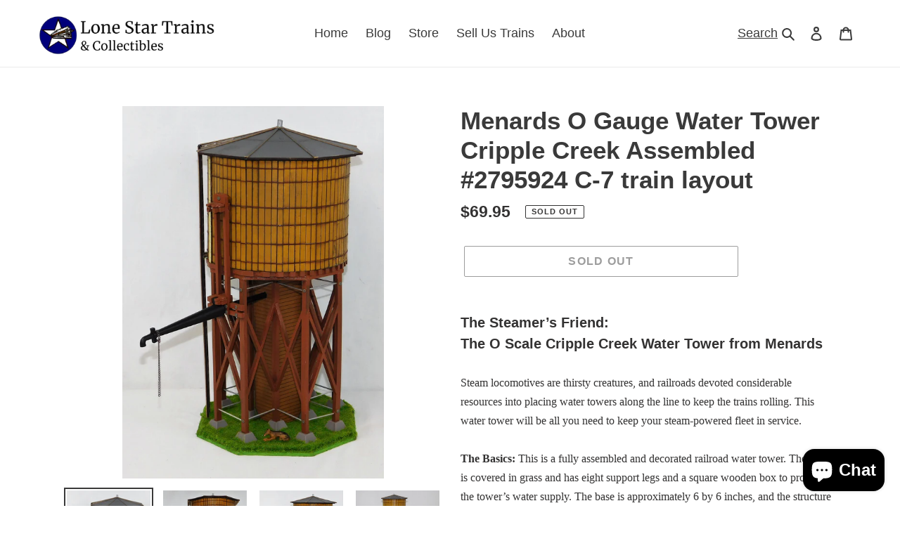

--- FILE ---
content_type: text/html; charset=utf-8
request_url: https://lonestartrains.com/products/menards-o-gauge-water-tower-cripple-creek-assembled-2795924-c-7-train-layout
body_size: 29175
content:
<!doctype html>
<html class="no-js" lang="en">
<head>
  <meta charset="utf-8">
  <meta http-equiv="X-UA-Compatible" content="IE=edge,chrome=1">
  <meta name="viewport" content="width=device-width,initial-scale=1">
  <meta name="theme-color" content="#3a3a3a"><link rel="canonical" href="https://lonestartrains.com/products/menards-o-gauge-water-tower-cripple-creek-assembled-2795924-c-7-train-layout"><title>Menards O Gauge Water Tower Cripple Creek Assembled #2795924 C-7 train
&ndash; Lone Star Trains &amp; Collectibles</title><meta name="description" content="The Steamer’s Friend: The O Scale Cripple Creek Water Tower from MenardsSteam locomotives are thirsty creatures, and railroads devoted considerable resources into placing water towers along the line to keep the trains rolling. This water tower will be all you need to keep your steam-powered fleet in service.The Basics:"><!-- /snippets/social-meta-tags.liquid -->




<meta property="og:site_name" content="Lone Star Trains &amp; Collectibles">
<meta property="og:url" content="https://lonestartrains.com/products/menards-o-gauge-water-tower-cripple-creek-assembled-2795924-c-7-train-layout">
<meta property="og:title" content="Menards O Gauge Water Tower Cripple Creek Assembled #2795924 C-7 train layout">
<meta property="og:type" content="product">
<meta property="og:description" content="The Steamer’s Friend: The O Scale Cripple Creek Water Tower from MenardsSteam locomotives are thirsty creatures, and railroads devoted considerable resources into placing water towers along the line to keep the trains rolling. This water tower will be all you need to keep your steam-powered fleet in service.The Basics:">

  <meta property="og:price:amount" content="69.95">
  <meta property="og:price:currency" content="USD">

<meta property="og:image" content="http://lonestartrains.com/cdn/shop/products/DSCN7699_526c5d12-a2bb-4cdf-bea4-3ad04badfda6_1200x1200.jpg?v=1681352994"><meta property="og:image" content="http://lonestartrains.com/cdn/shop/products/DSCN7700_2_8a2b4a91-ad70-4474-bef2-e97ff46cefb1_1200x1200.jpg?v=1681352994"><meta property="og:image" content="http://lonestartrains.com/cdn/shop/products/DSCN7701_2_ec60465c-58eb-4cac-97b2-62fbc393ef2f_1200x1200.jpg?v=1681352993">
<meta property="og:image:secure_url" content="https://lonestartrains.com/cdn/shop/products/DSCN7699_526c5d12-a2bb-4cdf-bea4-3ad04badfda6_1200x1200.jpg?v=1681352994"><meta property="og:image:secure_url" content="https://lonestartrains.com/cdn/shop/products/DSCN7700_2_8a2b4a91-ad70-4474-bef2-e97ff46cefb1_1200x1200.jpg?v=1681352994"><meta property="og:image:secure_url" content="https://lonestartrains.com/cdn/shop/products/DSCN7701_2_ec60465c-58eb-4cac-97b2-62fbc393ef2f_1200x1200.jpg?v=1681352993">


  <meta name="twitter:site" content="@LoneStarTrains">

<meta name="twitter:card" content="summary_large_image">
<meta name="twitter:title" content="Menards O Gauge Water Tower Cripple Creek Assembled #2795924 C-7 train layout">
<meta name="twitter:description" content="The Steamer’s Friend: The O Scale Cripple Creek Water Tower from MenardsSteam locomotives are thirsty creatures, and railroads devoted considerable resources into placing water towers along the line to keep the trains rolling. This water tower will be all you need to keep your steam-powered fleet in service.The Basics:">


  <link href="//lonestartrains.com/cdn/shop/t/1/assets/theme.scss.css?v=88839367955038699541759260031" rel="stylesheet" type="text/css" media="all" />

  <script>
    var theme = {
      breakpoints: {
        medium: 750,
        large: 990,
        widescreen: 1400
      },
      strings: {
        addToCart: "Add to cart",
        soldOut: "Sold out",
        unavailable: "Unavailable",
        regularPrice: "Regular price",
        salePrice: "Sale price",
        sale: "Sale",
        fromLowestPrice: "from [price]",
        vendor: "Vendor",
        showMore: "Show More",
        showLess: "Show Less",
        searchFor: "Search for",
        addressError: "Error looking up that address",
        addressNoResults: "No results for that address",
        addressQueryLimit: "You have exceeded the Google API usage limit. Consider upgrading to a \u003ca href=\"https:\/\/developers.google.com\/maps\/premium\/usage-limits\"\u003ePremium Plan\u003c\/a\u003e.",
        authError: "There was a problem authenticating your Google Maps account.",
        newWindow: "Opens in a new window.",
        external: "Opens external website.",
        newWindowExternal: "Opens external website in a new window.",
        removeLabel: "Remove [product]",
        update: "Update",
        quantity: "Quantity",
        discountedTotal: "Discounted total",
        regularTotal: "Regular total",
        priceColumn: "See Price column for discount details.",
        quantityMinimumMessage: "Quantity must be 1 or more",
        cartError: "There was an error while updating your cart. Please try again.",
        removedItemMessage: "Removed \u003cspan class=\"cart__removed-product-details\"\u003e([quantity]) [link]\u003c\/span\u003e from your cart.",
        unitPrice: "Unit price",
        unitPriceSeparator: "per",
        oneCartCount: "1 item",
        otherCartCount: "[count] items",
        quantityLabel: "Quantity: [count]",
        products: "Products",
        loading: "Loading",
        number_of_results: "[result_number] of [results_count]",
        number_of_results_found: "[results_count] results found",
        one_result_found: "1 result found"
      },
      moneyFormat: "${{amount}}",
      moneyFormatWithCurrency: "${{amount}} USD",
      settings: {
        predictiveSearchEnabled: true,
        predictiveSearchShowPrice: false,
        predictiveSearchShowVendor: false
      }
    }

    document.documentElement.className = document.documentElement.className.replace('no-js', 'js');
  </script><script src="//lonestartrains.com/cdn/shop/t/1/assets/lazysizes.js?v=94224023136283657951595370161" async="async"></script>
  <script src="//lonestartrains.com/cdn/shop/t/1/assets/vendor.js?v=85833464202832145531595370164" defer="defer"></script>
  <script src="//lonestartrains.com/cdn/shop/t/1/assets/theme.js?v=89031576585505892971595370162" defer="defer"></script>

  <script>window.performance && window.performance.mark && window.performance.mark('shopify.content_for_header.start');</script><meta id="shopify-digital-wallet" name="shopify-digital-wallet" content="/43979145367/digital_wallets/dialog">
<meta name="shopify-checkout-api-token" content="a20d4144b94cbe912466536ea8bbb061">
<meta id="in-context-paypal-metadata" data-shop-id="43979145367" data-venmo-supported="true" data-environment="production" data-locale="en_US" data-paypal-v4="true" data-currency="USD">
<link rel="alternate" type="application/json+oembed" href="https://lonestartrains.com/products/menards-o-gauge-water-tower-cripple-creek-assembled-2795924-c-7-train-layout.oembed">
<script async="async" src="/checkouts/internal/preloads.js?locale=en-US"></script>
<link rel="preconnect" href="https://shop.app" crossorigin="anonymous">
<script async="async" src="https://shop.app/checkouts/internal/preloads.js?locale=en-US&shop_id=43979145367" crossorigin="anonymous"></script>
<script id="apple-pay-shop-capabilities" type="application/json">{"shopId":43979145367,"countryCode":"US","currencyCode":"USD","merchantCapabilities":["supports3DS"],"merchantId":"gid:\/\/shopify\/Shop\/43979145367","merchantName":"Lone Star Trains \u0026 Collectibles","requiredBillingContactFields":["postalAddress","email"],"requiredShippingContactFields":["postalAddress","email"],"shippingType":"shipping","supportedNetworks":["visa","masterCard","amex","discover","elo","jcb"],"total":{"type":"pending","label":"Lone Star Trains \u0026 Collectibles","amount":"1.00"},"shopifyPaymentsEnabled":true,"supportsSubscriptions":true}</script>
<script id="shopify-features" type="application/json">{"accessToken":"a20d4144b94cbe912466536ea8bbb061","betas":["rich-media-storefront-analytics"],"domain":"lonestartrains.com","predictiveSearch":true,"shopId":43979145367,"locale":"en"}</script>
<script>var Shopify = Shopify || {};
Shopify.shop = "lone-star-trains-collectibles.myshopify.com";
Shopify.locale = "en";
Shopify.currency = {"active":"USD","rate":"1.0"};
Shopify.country = "US";
Shopify.theme = {"name":"Debut","id":105975087255,"schema_name":"Debut","schema_version":"16.7.1","theme_store_id":796,"role":"main"};
Shopify.theme.handle = "null";
Shopify.theme.style = {"id":null,"handle":null};
Shopify.cdnHost = "lonestartrains.com/cdn";
Shopify.routes = Shopify.routes || {};
Shopify.routes.root = "/";</script>
<script type="module">!function(o){(o.Shopify=o.Shopify||{}).modules=!0}(window);</script>
<script>!function(o){function n(){var o=[];function n(){o.push(Array.prototype.slice.apply(arguments))}return n.q=o,n}var t=o.Shopify=o.Shopify||{};t.loadFeatures=n(),t.autoloadFeatures=n()}(window);</script>
<script>
  window.ShopifyPay = window.ShopifyPay || {};
  window.ShopifyPay.apiHost = "shop.app\/pay";
  window.ShopifyPay.redirectState = null;
</script>
<script id="shop-js-analytics" type="application/json">{"pageType":"product"}</script>
<script defer="defer" async type="module" src="//lonestartrains.com/cdn/shopifycloud/shop-js/modules/v2/client.init-shop-cart-sync_C5BV16lS.en.esm.js"></script>
<script defer="defer" async type="module" src="//lonestartrains.com/cdn/shopifycloud/shop-js/modules/v2/chunk.common_CygWptCX.esm.js"></script>
<script type="module">
  await import("//lonestartrains.com/cdn/shopifycloud/shop-js/modules/v2/client.init-shop-cart-sync_C5BV16lS.en.esm.js");
await import("//lonestartrains.com/cdn/shopifycloud/shop-js/modules/v2/chunk.common_CygWptCX.esm.js");

  window.Shopify.SignInWithShop?.initShopCartSync?.({"fedCMEnabled":true,"windoidEnabled":true});

</script>
<script>
  window.Shopify = window.Shopify || {};
  if (!window.Shopify.featureAssets) window.Shopify.featureAssets = {};
  window.Shopify.featureAssets['shop-js'] = {"shop-cart-sync":["modules/v2/client.shop-cart-sync_ZFArdW7E.en.esm.js","modules/v2/chunk.common_CygWptCX.esm.js"],"init-fed-cm":["modules/v2/client.init-fed-cm_CmiC4vf6.en.esm.js","modules/v2/chunk.common_CygWptCX.esm.js"],"shop-button":["modules/v2/client.shop-button_tlx5R9nI.en.esm.js","modules/v2/chunk.common_CygWptCX.esm.js"],"shop-cash-offers":["modules/v2/client.shop-cash-offers_DOA2yAJr.en.esm.js","modules/v2/chunk.common_CygWptCX.esm.js","modules/v2/chunk.modal_D71HUcav.esm.js"],"init-windoid":["modules/v2/client.init-windoid_sURxWdc1.en.esm.js","modules/v2/chunk.common_CygWptCX.esm.js"],"shop-toast-manager":["modules/v2/client.shop-toast-manager_ClPi3nE9.en.esm.js","modules/v2/chunk.common_CygWptCX.esm.js"],"init-shop-email-lookup-coordinator":["modules/v2/client.init-shop-email-lookup-coordinator_B8hsDcYM.en.esm.js","modules/v2/chunk.common_CygWptCX.esm.js"],"init-shop-cart-sync":["modules/v2/client.init-shop-cart-sync_C5BV16lS.en.esm.js","modules/v2/chunk.common_CygWptCX.esm.js"],"avatar":["modules/v2/client.avatar_BTnouDA3.en.esm.js"],"pay-button":["modules/v2/client.pay-button_FdsNuTd3.en.esm.js","modules/v2/chunk.common_CygWptCX.esm.js"],"init-customer-accounts":["modules/v2/client.init-customer-accounts_DxDtT_ad.en.esm.js","modules/v2/client.shop-login-button_C5VAVYt1.en.esm.js","modules/v2/chunk.common_CygWptCX.esm.js","modules/v2/chunk.modal_D71HUcav.esm.js"],"init-shop-for-new-customer-accounts":["modules/v2/client.init-shop-for-new-customer-accounts_ChsxoAhi.en.esm.js","modules/v2/client.shop-login-button_C5VAVYt1.en.esm.js","modules/v2/chunk.common_CygWptCX.esm.js","modules/v2/chunk.modal_D71HUcav.esm.js"],"shop-login-button":["modules/v2/client.shop-login-button_C5VAVYt1.en.esm.js","modules/v2/chunk.common_CygWptCX.esm.js","modules/v2/chunk.modal_D71HUcav.esm.js"],"init-customer-accounts-sign-up":["modules/v2/client.init-customer-accounts-sign-up_CPSyQ0Tj.en.esm.js","modules/v2/client.shop-login-button_C5VAVYt1.en.esm.js","modules/v2/chunk.common_CygWptCX.esm.js","modules/v2/chunk.modal_D71HUcav.esm.js"],"shop-follow-button":["modules/v2/client.shop-follow-button_Cva4Ekp9.en.esm.js","modules/v2/chunk.common_CygWptCX.esm.js","modules/v2/chunk.modal_D71HUcav.esm.js"],"checkout-modal":["modules/v2/client.checkout-modal_BPM8l0SH.en.esm.js","modules/v2/chunk.common_CygWptCX.esm.js","modules/v2/chunk.modal_D71HUcav.esm.js"],"lead-capture":["modules/v2/client.lead-capture_Bi8yE_yS.en.esm.js","modules/v2/chunk.common_CygWptCX.esm.js","modules/v2/chunk.modal_D71HUcav.esm.js"],"shop-login":["modules/v2/client.shop-login_D6lNrXab.en.esm.js","modules/v2/chunk.common_CygWptCX.esm.js","modules/v2/chunk.modal_D71HUcav.esm.js"],"payment-terms":["modules/v2/client.payment-terms_CZxnsJam.en.esm.js","modules/v2/chunk.common_CygWptCX.esm.js","modules/v2/chunk.modal_D71HUcav.esm.js"]};
</script>
<script id="__st">var __st={"a":43979145367,"offset":-21600,"reqid":"fdd1c4c0-77cc-4618-94cd-0200a053202e-1768830431","pageurl":"lonestartrains.com\/products\/menards-o-gauge-water-tower-cripple-creek-assembled-2795924-c-7-train-layout","u":"2acb7020990c","p":"product","rtyp":"product","rid":7437695615157};</script>
<script>window.ShopifyPaypalV4VisibilityTracking = true;</script>
<script id="captcha-bootstrap">!function(){'use strict';const t='contact',e='account',n='new_comment',o=[[t,t],['blogs',n],['comments',n],[t,'customer']],c=[[e,'customer_login'],[e,'guest_login'],[e,'recover_customer_password'],[e,'create_customer']],r=t=>t.map((([t,e])=>`form[action*='/${t}']:not([data-nocaptcha='true']) input[name='form_type'][value='${e}']`)).join(','),a=t=>()=>t?[...document.querySelectorAll(t)].map((t=>t.form)):[];function s(){const t=[...o],e=r(t);return a(e)}const i='password',u='form_key',d=['recaptcha-v3-token','g-recaptcha-response','h-captcha-response',i],f=()=>{try{return window.sessionStorage}catch{return}},m='__shopify_v',_=t=>t.elements[u];function p(t,e,n=!1){try{const o=window.sessionStorage,c=JSON.parse(o.getItem(e)),{data:r}=function(t){const{data:e,action:n}=t;return t[m]||n?{data:e,action:n}:{data:t,action:n}}(c);for(const[e,n]of Object.entries(r))t.elements[e]&&(t.elements[e].value=n);n&&o.removeItem(e)}catch(o){console.error('form repopulation failed',{error:o})}}const l='form_type',E='cptcha';function T(t){t.dataset[E]=!0}const w=window,h=w.document,L='Shopify',v='ce_forms',y='captcha';let A=!1;((t,e)=>{const n=(g='f06e6c50-85a8-45c8-87d0-21a2b65856fe',I='https://cdn.shopify.com/shopifycloud/storefront-forms-hcaptcha/ce_storefront_forms_captcha_hcaptcha.v1.5.2.iife.js',D={infoText:'Protected by hCaptcha',privacyText:'Privacy',termsText:'Terms'},(t,e,n)=>{const o=w[L][v],c=o.bindForm;if(c)return c(t,g,e,D).then(n);var r;o.q.push([[t,g,e,D],n]),r=I,A||(h.body.append(Object.assign(h.createElement('script'),{id:'captcha-provider',async:!0,src:r})),A=!0)});var g,I,D;w[L]=w[L]||{},w[L][v]=w[L][v]||{},w[L][v].q=[],w[L][y]=w[L][y]||{},w[L][y].protect=function(t,e){n(t,void 0,e),T(t)},Object.freeze(w[L][y]),function(t,e,n,w,h,L){const[v,y,A,g]=function(t,e,n){const i=e?o:[],u=t?c:[],d=[...i,...u],f=r(d),m=r(i),_=r(d.filter((([t,e])=>n.includes(e))));return[a(f),a(m),a(_),s()]}(w,h,L),I=t=>{const e=t.target;return e instanceof HTMLFormElement?e:e&&e.form},D=t=>v().includes(t);t.addEventListener('submit',(t=>{const e=I(t);if(!e)return;const n=D(e)&&!e.dataset.hcaptchaBound&&!e.dataset.recaptchaBound,o=_(e),c=g().includes(e)&&(!o||!o.value);(n||c)&&t.preventDefault(),c&&!n&&(function(t){try{if(!f())return;!function(t){const e=f();if(!e)return;const n=_(t);if(!n)return;const o=n.value;o&&e.removeItem(o)}(t);const e=Array.from(Array(32),(()=>Math.random().toString(36)[2])).join('');!function(t,e){_(t)||t.append(Object.assign(document.createElement('input'),{type:'hidden',name:u})),t.elements[u].value=e}(t,e),function(t,e){const n=f();if(!n)return;const o=[...t.querySelectorAll(`input[type='${i}']`)].map((({name:t})=>t)),c=[...d,...o],r={};for(const[a,s]of new FormData(t).entries())c.includes(a)||(r[a]=s);n.setItem(e,JSON.stringify({[m]:1,action:t.action,data:r}))}(t,e)}catch(e){console.error('failed to persist form',e)}}(e),e.submit())}));const S=(t,e)=>{t&&!t.dataset[E]&&(n(t,e.some((e=>e===t))),T(t))};for(const o of['focusin','change'])t.addEventListener(o,(t=>{const e=I(t);D(e)&&S(e,y())}));const B=e.get('form_key'),M=e.get(l),P=B&&M;t.addEventListener('DOMContentLoaded',(()=>{const t=y();if(P)for(const e of t)e.elements[l].value===M&&p(e,B);[...new Set([...A(),...v().filter((t=>'true'===t.dataset.shopifyCaptcha))])].forEach((e=>S(e,t)))}))}(h,new URLSearchParams(w.location.search),n,t,e,['guest_login'])})(!0,!0)}();</script>
<script integrity="sha256-4kQ18oKyAcykRKYeNunJcIwy7WH5gtpwJnB7kiuLZ1E=" data-source-attribution="shopify.loadfeatures" defer="defer" src="//lonestartrains.com/cdn/shopifycloud/storefront/assets/storefront/load_feature-a0a9edcb.js" crossorigin="anonymous"></script>
<script crossorigin="anonymous" defer="defer" src="//lonestartrains.com/cdn/shopifycloud/storefront/assets/shopify_pay/storefront-65b4c6d7.js?v=20250812"></script>
<script data-source-attribution="shopify.dynamic_checkout.dynamic.init">var Shopify=Shopify||{};Shopify.PaymentButton=Shopify.PaymentButton||{isStorefrontPortableWallets:!0,init:function(){window.Shopify.PaymentButton.init=function(){};var t=document.createElement("script");t.src="https://lonestartrains.com/cdn/shopifycloud/portable-wallets/latest/portable-wallets.en.js",t.type="module",document.head.appendChild(t)}};
</script>
<script data-source-attribution="shopify.dynamic_checkout.buyer_consent">
  function portableWalletsHideBuyerConsent(e){var t=document.getElementById("shopify-buyer-consent"),n=document.getElementById("shopify-subscription-policy-button");t&&n&&(t.classList.add("hidden"),t.setAttribute("aria-hidden","true"),n.removeEventListener("click",e))}function portableWalletsShowBuyerConsent(e){var t=document.getElementById("shopify-buyer-consent"),n=document.getElementById("shopify-subscription-policy-button");t&&n&&(t.classList.remove("hidden"),t.removeAttribute("aria-hidden"),n.addEventListener("click",e))}window.Shopify?.PaymentButton&&(window.Shopify.PaymentButton.hideBuyerConsent=portableWalletsHideBuyerConsent,window.Shopify.PaymentButton.showBuyerConsent=portableWalletsShowBuyerConsent);
</script>
<script>
  function portableWalletsCleanup(e){e&&e.src&&console.error("Failed to load portable wallets script "+e.src);var t=document.querySelectorAll("shopify-accelerated-checkout .shopify-payment-button__skeleton, shopify-accelerated-checkout-cart .wallet-cart-button__skeleton"),e=document.getElementById("shopify-buyer-consent");for(let e=0;e<t.length;e++)t[e].remove();e&&e.remove()}function portableWalletsNotLoadedAsModule(e){e instanceof ErrorEvent&&"string"==typeof e.message&&e.message.includes("import.meta")&&"string"==typeof e.filename&&e.filename.includes("portable-wallets")&&(window.removeEventListener("error",portableWalletsNotLoadedAsModule),window.Shopify.PaymentButton.failedToLoad=e,"loading"===document.readyState?document.addEventListener("DOMContentLoaded",window.Shopify.PaymentButton.init):window.Shopify.PaymentButton.init())}window.addEventListener("error",portableWalletsNotLoadedAsModule);
</script>

<script type="module" src="https://lonestartrains.com/cdn/shopifycloud/portable-wallets/latest/portable-wallets.en.js" onError="portableWalletsCleanup(this)" crossorigin="anonymous"></script>
<script nomodule>
  document.addEventListener("DOMContentLoaded", portableWalletsCleanup);
</script>

<script id='scb4127' type='text/javascript' async='' src='https://lonestartrains.com/cdn/shopifycloud/privacy-banner/storefront-banner.js'></script><link id="shopify-accelerated-checkout-styles" rel="stylesheet" media="screen" href="https://lonestartrains.com/cdn/shopifycloud/portable-wallets/latest/accelerated-checkout-backwards-compat.css" crossorigin="anonymous">
<style id="shopify-accelerated-checkout-cart">
        #shopify-buyer-consent {
  margin-top: 1em;
  display: inline-block;
  width: 100%;
}

#shopify-buyer-consent.hidden {
  display: none;
}

#shopify-subscription-policy-button {
  background: none;
  border: none;
  padding: 0;
  text-decoration: underline;
  font-size: inherit;
  cursor: pointer;
}

#shopify-subscription-policy-button::before {
  box-shadow: none;
}

      </style>

<script>window.performance && window.performance.mark && window.performance.mark('shopify.content_for_header.end');</script>
<script src="https://cdn.shopify.com/extensions/7bc9bb47-adfa-4267-963e-cadee5096caf/inbox-1252/assets/inbox-chat-loader.js" type="text/javascript" defer="defer"></script>
<link href="https://monorail-edge.shopifysvc.com" rel="dns-prefetch">
<script>(function(){if ("sendBeacon" in navigator && "performance" in window) {try {var session_token_from_headers = performance.getEntriesByType('navigation')[0].serverTiming.find(x => x.name == '_s').description;} catch {var session_token_from_headers = undefined;}var session_cookie_matches = document.cookie.match(/_shopify_s=([^;]*)/);var session_token_from_cookie = session_cookie_matches && session_cookie_matches.length === 2 ? session_cookie_matches[1] : "";var session_token = session_token_from_headers || session_token_from_cookie || "";function handle_abandonment_event(e) {var entries = performance.getEntries().filter(function(entry) {return /monorail-edge.shopifysvc.com/.test(entry.name);});if (!window.abandonment_tracked && entries.length === 0) {window.abandonment_tracked = true;var currentMs = Date.now();var navigation_start = performance.timing.navigationStart;var payload = {shop_id: 43979145367,url: window.location.href,navigation_start,duration: currentMs - navigation_start,session_token,page_type: "product"};window.navigator.sendBeacon("https://monorail-edge.shopifysvc.com/v1/produce", JSON.stringify({schema_id: "online_store_buyer_site_abandonment/1.1",payload: payload,metadata: {event_created_at_ms: currentMs,event_sent_at_ms: currentMs}}));}}window.addEventListener('pagehide', handle_abandonment_event);}}());</script>
<script id="web-pixels-manager-setup">(function e(e,d,r,n,o){if(void 0===o&&(o={}),!Boolean(null===(a=null===(i=window.Shopify)||void 0===i?void 0:i.analytics)||void 0===a?void 0:a.replayQueue)){var i,a;window.Shopify=window.Shopify||{};var t=window.Shopify;t.analytics=t.analytics||{};var s=t.analytics;s.replayQueue=[],s.publish=function(e,d,r){return s.replayQueue.push([e,d,r]),!0};try{self.performance.mark("wpm:start")}catch(e){}var l=function(){var e={modern:/Edge?\/(1{2}[4-9]|1[2-9]\d|[2-9]\d{2}|\d{4,})\.\d+(\.\d+|)|Firefox\/(1{2}[4-9]|1[2-9]\d|[2-9]\d{2}|\d{4,})\.\d+(\.\d+|)|Chrom(ium|e)\/(9{2}|\d{3,})\.\d+(\.\d+|)|(Maci|X1{2}).+ Version\/(15\.\d+|(1[6-9]|[2-9]\d|\d{3,})\.\d+)([,.]\d+|)( \(\w+\)|)( Mobile\/\w+|) Safari\/|Chrome.+OPR\/(9{2}|\d{3,})\.\d+\.\d+|(CPU[ +]OS|iPhone[ +]OS|CPU[ +]iPhone|CPU IPhone OS|CPU iPad OS)[ +]+(15[._]\d+|(1[6-9]|[2-9]\d|\d{3,})[._]\d+)([._]\d+|)|Android:?[ /-](13[3-9]|1[4-9]\d|[2-9]\d{2}|\d{4,})(\.\d+|)(\.\d+|)|Android.+Firefox\/(13[5-9]|1[4-9]\d|[2-9]\d{2}|\d{4,})\.\d+(\.\d+|)|Android.+Chrom(ium|e)\/(13[3-9]|1[4-9]\d|[2-9]\d{2}|\d{4,})\.\d+(\.\d+|)|SamsungBrowser\/([2-9]\d|\d{3,})\.\d+/,legacy:/Edge?\/(1[6-9]|[2-9]\d|\d{3,})\.\d+(\.\d+|)|Firefox\/(5[4-9]|[6-9]\d|\d{3,})\.\d+(\.\d+|)|Chrom(ium|e)\/(5[1-9]|[6-9]\d|\d{3,})\.\d+(\.\d+|)([\d.]+$|.*Safari\/(?![\d.]+ Edge\/[\d.]+$))|(Maci|X1{2}).+ Version\/(10\.\d+|(1[1-9]|[2-9]\d|\d{3,})\.\d+)([,.]\d+|)( \(\w+\)|)( Mobile\/\w+|) Safari\/|Chrome.+OPR\/(3[89]|[4-9]\d|\d{3,})\.\d+\.\d+|(CPU[ +]OS|iPhone[ +]OS|CPU[ +]iPhone|CPU IPhone OS|CPU iPad OS)[ +]+(10[._]\d+|(1[1-9]|[2-9]\d|\d{3,})[._]\d+)([._]\d+|)|Android:?[ /-](13[3-9]|1[4-9]\d|[2-9]\d{2}|\d{4,})(\.\d+|)(\.\d+|)|Mobile Safari.+OPR\/([89]\d|\d{3,})\.\d+\.\d+|Android.+Firefox\/(13[5-9]|1[4-9]\d|[2-9]\d{2}|\d{4,})\.\d+(\.\d+|)|Android.+Chrom(ium|e)\/(13[3-9]|1[4-9]\d|[2-9]\d{2}|\d{4,})\.\d+(\.\d+|)|Android.+(UC? ?Browser|UCWEB|U3)[ /]?(15\.([5-9]|\d{2,})|(1[6-9]|[2-9]\d|\d{3,})\.\d+)\.\d+|SamsungBrowser\/(5\.\d+|([6-9]|\d{2,})\.\d+)|Android.+MQ{2}Browser\/(14(\.(9|\d{2,})|)|(1[5-9]|[2-9]\d|\d{3,})(\.\d+|))(\.\d+|)|K[Aa][Ii]OS\/(3\.\d+|([4-9]|\d{2,})\.\d+)(\.\d+|)/},d=e.modern,r=e.legacy,n=navigator.userAgent;return n.match(d)?"modern":n.match(r)?"legacy":"unknown"}(),u="modern"===l?"modern":"legacy",c=(null!=n?n:{modern:"",legacy:""})[u],f=function(e){return[e.baseUrl,"/wpm","/b",e.hashVersion,"modern"===e.buildTarget?"m":"l",".js"].join("")}({baseUrl:d,hashVersion:r,buildTarget:u}),m=function(e){var d=e.version,r=e.bundleTarget,n=e.surface,o=e.pageUrl,i=e.monorailEndpoint;return{emit:function(e){var a=e.status,t=e.errorMsg,s=(new Date).getTime(),l=JSON.stringify({metadata:{event_sent_at_ms:s},events:[{schema_id:"web_pixels_manager_load/3.1",payload:{version:d,bundle_target:r,page_url:o,status:a,surface:n,error_msg:t},metadata:{event_created_at_ms:s}}]});if(!i)return console&&console.warn&&console.warn("[Web Pixels Manager] No Monorail endpoint provided, skipping logging."),!1;try{return self.navigator.sendBeacon.bind(self.navigator)(i,l)}catch(e){}var u=new XMLHttpRequest;try{return u.open("POST",i,!0),u.setRequestHeader("Content-Type","text/plain"),u.send(l),!0}catch(e){return console&&console.warn&&console.warn("[Web Pixels Manager] Got an unhandled error while logging to Monorail."),!1}}}}({version:r,bundleTarget:l,surface:e.surface,pageUrl:self.location.href,monorailEndpoint:e.monorailEndpoint});try{o.browserTarget=l,function(e){var d=e.src,r=e.async,n=void 0===r||r,o=e.onload,i=e.onerror,a=e.sri,t=e.scriptDataAttributes,s=void 0===t?{}:t,l=document.createElement("script"),u=document.querySelector("head"),c=document.querySelector("body");if(l.async=n,l.src=d,a&&(l.integrity=a,l.crossOrigin="anonymous"),s)for(var f in s)if(Object.prototype.hasOwnProperty.call(s,f))try{l.dataset[f]=s[f]}catch(e){}if(o&&l.addEventListener("load",o),i&&l.addEventListener("error",i),u)u.appendChild(l);else{if(!c)throw new Error("Did not find a head or body element to append the script");c.appendChild(l)}}({src:f,async:!0,onload:function(){if(!function(){var e,d;return Boolean(null===(d=null===(e=window.Shopify)||void 0===e?void 0:e.analytics)||void 0===d?void 0:d.initialized)}()){var d=window.webPixelsManager.init(e)||void 0;if(d){var r=window.Shopify.analytics;r.replayQueue.forEach((function(e){var r=e[0],n=e[1],o=e[2];d.publishCustomEvent(r,n,o)})),r.replayQueue=[],r.publish=d.publishCustomEvent,r.visitor=d.visitor,r.initialized=!0}}},onerror:function(){return m.emit({status:"failed",errorMsg:"".concat(f," has failed to load")})},sri:function(e){var d=/^sha384-[A-Za-z0-9+/=]+$/;return"string"==typeof e&&d.test(e)}(c)?c:"",scriptDataAttributes:o}),m.emit({status:"loading"})}catch(e){m.emit({status:"failed",errorMsg:(null==e?void 0:e.message)||"Unknown error"})}}})({shopId: 43979145367,storefrontBaseUrl: "https://lonestartrains.com",extensionsBaseUrl: "https://extensions.shopifycdn.com/cdn/shopifycloud/web-pixels-manager",monorailEndpoint: "https://monorail-edge.shopifysvc.com/unstable/produce_batch",surface: "storefront-renderer",enabledBetaFlags: ["2dca8a86"],webPixelsConfigList: [{"id":"shopify-app-pixel","configuration":"{}","eventPayloadVersion":"v1","runtimeContext":"STRICT","scriptVersion":"0450","apiClientId":"shopify-pixel","type":"APP","privacyPurposes":["ANALYTICS","MARKETING"]},{"id":"shopify-custom-pixel","eventPayloadVersion":"v1","runtimeContext":"LAX","scriptVersion":"0450","apiClientId":"shopify-pixel","type":"CUSTOM","privacyPurposes":["ANALYTICS","MARKETING"]}],isMerchantRequest: false,initData: {"shop":{"name":"Lone Star Trains \u0026 Collectibles","paymentSettings":{"currencyCode":"USD"},"myshopifyDomain":"lone-star-trains-collectibles.myshopify.com","countryCode":"US","storefrontUrl":"https:\/\/lonestartrains.com"},"customer":null,"cart":null,"checkout":null,"productVariants":[{"price":{"amount":69.95,"currencyCode":"USD"},"product":{"title":"Menards O Gauge Water Tower Cripple Creek Assembled #2795924 C-7 train layout","vendor":"Menards","id":"7437695615157","untranslatedTitle":"Menards O Gauge Water Tower Cripple Creek Assembled #2795924 C-7 train layout","url":"\/products\/menards-o-gauge-water-tower-cripple-creek-assembled-2795924-c-7-train-layout","type":"Accessory"},"id":"42837697659061","image":{"src":"\/\/lonestartrains.com\/cdn\/shop\/products\/DSCN7699_526c5d12-a2bb-4cdf-bea4-3ad04badfda6.jpg?v=1681352994"},"sku":"","title":"Default Title","untranslatedTitle":"Default Title"}],"purchasingCompany":null},},"https://lonestartrains.com/cdn","fcfee988w5aeb613cpc8e4bc33m6693e112",{"modern":"","legacy":""},{"shopId":"43979145367","storefrontBaseUrl":"https:\/\/lonestartrains.com","extensionBaseUrl":"https:\/\/extensions.shopifycdn.com\/cdn\/shopifycloud\/web-pixels-manager","surface":"storefront-renderer","enabledBetaFlags":"[\"2dca8a86\"]","isMerchantRequest":"false","hashVersion":"fcfee988w5aeb613cpc8e4bc33m6693e112","publish":"custom","events":"[[\"page_viewed\",{}],[\"product_viewed\",{\"productVariant\":{\"price\":{\"amount\":69.95,\"currencyCode\":\"USD\"},\"product\":{\"title\":\"Menards O Gauge Water Tower Cripple Creek Assembled #2795924 C-7 train layout\",\"vendor\":\"Menards\",\"id\":\"7437695615157\",\"untranslatedTitle\":\"Menards O Gauge Water Tower Cripple Creek Assembled #2795924 C-7 train layout\",\"url\":\"\/products\/menards-o-gauge-water-tower-cripple-creek-assembled-2795924-c-7-train-layout\",\"type\":\"Accessory\"},\"id\":\"42837697659061\",\"image\":{\"src\":\"\/\/lonestartrains.com\/cdn\/shop\/products\/DSCN7699_526c5d12-a2bb-4cdf-bea4-3ad04badfda6.jpg?v=1681352994\"},\"sku\":\"\",\"title\":\"Default Title\",\"untranslatedTitle\":\"Default Title\"}}]]"});</script><script>
  window.ShopifyAnalytics = window.ShopifyAnalytics || {};
  window.ShopifyAnalytics.meta = window.ShopifyAnalytics.meta || {};
  window.ShopifyAnalytics.meta.currency = 'USD';
  var meta = {"product":{"id":7437695615157,"gid":"gid:\/\/shopify\/Product\/7437695615157","vendor":"Menards","type":"Accessory","handle":"menards-o-gauge-water-tower-cripple-creek-assembled-2795924-c-7-train-layout","variants":[{"id":42837697659061,"price":6995,"name":"Menards O Gauge Water Tower Cripple Creek Assembled #2795924 C-7 train layout","public_title":null,"sku":""}],"remote":false},"page":{"pageType":"product","resourceType":"product","resourceId":7437695615157,"requestId":"fdd1c4c0-77cc-4618-94cd-0200a053202e-1768830431"}};
  for (var attr in meta) {
    window.ShopifyAnalytics.meta[attr] = meta[attr];
  }
</script>
<script class="analytics">
  (function () {
    var customDocumentWrite = function(content) {
      var jquery = null;

      if (window.jQuery) {
        jquery = window.jQuery;
      } else if (window.Checkout && window.Checkout.$) {
        jquery = window.Checkout.$;
      }

      if (jquery) {
        jquery('body').append(content);
      }
    };

    var hasLoggedConversion = function(token) {
      if (token) {
        return document.cookie.indexOf('loggedConversion=' + token) !== -1;
      }
      return false;
    }

    var setCookieIfConversion = function(token) {
      if (token) {
        var twoMonthsFromNow = new Date(Date.now());
        twoMonthsFromNow.setMonth(twoMonthsFromNow.getMonth() + 2);

        document.cookie = 'loggedConversion=' + token + '; expires=' + twoMonthsFromNow;
      }
    }

    var trekkie = window.ShopifyAnalytics.lib = window.trekkie = window.trekkie || [];
    if (trekkie.integrations) {
      return;
    }
    trekkie.methods = [
      'identify',
      'page',
      'ready',
      'track',
      'trackForm',
      'trackLink'
    ];
    trekkie.factory = function(method) {
      return function() {
        var args = Array.prototype.slice.call(arguments);
        args.unshift(method);
        trekkie.push(args);
        return trekkie;
      };
    };
    for (var i = 0; i < trekkie.methods.length; i++) {
      var key = trekkie.methods[i];
      trekkie[key] = trekkie.factory(key);
    }
    trekkie.load = function(config) {
      trekkie.config = config || {};
      trekkie.config.initialDocumentCookie = document.cookie;
      var first = document.getElementsByTagName('script')[0];
      var script = document.createElement('script');
      script.type = 'text/javascript';
      script.onerror = function(e) {
        var scriptFallback = document.createElement('script');
        scriptFallback.type = 'text/javascript';
        scriptFallback.onerror = function(error) {
                var Monorail = {
      produce: function produce(monorailDomain, schemaId, payload) {
        var currentMs = new Date().getTime();
        var event = {
          schema_id: schemaId,
          payload: payload,
          metadata: {
            event_created_at_ms: currentMs,
            event_sent_at_ms: currentMs
          }
        };
        return Monorail.sendRequest("https://" + monorailDomain + "/v1/produce", JSON.stringify(event));
      },
      sendRequest: function sendRequest(endpointUrl, payload) {
        // Try the sendBeacon API
        if (window && window.navigator && typeof window.navigator.sendBeacon === 'function' && typeof window.Blob === 'function' && !Monorail.isIos12()) {
          var blobData = new window.Blob([payload], {
            type: 'text/plain'
          });

          if (window.navigator.sendBeacon(endpointUrl, blobData)) {
            return true;
          } // sendBeacon was not successful

        } // XHR beacon

        var xhr = new XMLHttpRequest();

        try {
          xhr.open('POST', endpointUrl);
          xhr.setRequestHeader('Content-Type', 'text/plain');
          xhr.send(payload);
        } catch (e) {
          console.log(e);
        }

        return false;
      },
      isIos12: function isIos12() {
        return window.navigator.userAgent.lastIndexOf('iPhone; CPU iPhone OS 12_') !== -1 || window.navigator.userAgent.lastIndexOf('iPad; CPU OS 12_') !== -1;
      }
    };
    Monorail.produce('monorail-edge.shopifysvc.com',
      'trekkie_storefront_load_errors/1.1',
      {shop_id: 43979145367,
      theme_id: 105975087255,
      app_name: "storefront",
      context_url: window.location.href,
      source_url: "//lonestartrains.com/cdn/s/trekkie.storefront.cd680fe47e6c39ca5d5df5f0a32d569bc48c0f27.min.js"});

        };
        scriptFallback.async = true;
        scriptFallback.src = '//lonestartrains.com/cdn/s/trekkie.storefront.cd680fe47e6c39ca5d5df5f0a32d569bc48c0f27.min.js';
        first.parentNode.insertBefore(scriptFallback, first);
      };
      script.async = true;
      script.src = '//lonestartrains.com/cdn/s/trekkie.storefront.cd680fe47e6c39ca5d5df5f0a32d569bc48c0f27.min.js';
      first.parentNode.insertBefore(script, first);
    };
    trekkie.load(
      {"Trekkie":{"appName":"storefront","development":false,"defaultAttributes":{"shopId":43979145367,"isMerchantRequest":null,"themeId":105975087255,"themeCityHash":"15673035291586674203","contentLanguage":"en","currency":"USD","eventMetadataId":"c39f9522-5684-4f46-b474-8bce4bfac5e5"},"isServerSideCookieWritingEnabled":true,"monorailRegion":"shop_domain","enabledBetaFlags":["65f19447"]},"Session Attribution":{},"S2S":{"facebookCapiEnabled":false,"source":"trekkie-storefront-renderer","apiClientId":580111}}
    );

    var loaded = false;
    trekkie.ready(function() {
      if (loaded) return;
      loaded = true;

      window.ShopifyAnalytics.lib = window.trekkie;

      var originalDocumentWrite = document.write;
      document.write = customDocumentWrite;
      try { window.ShopifyAnalytics.merchantGoogleAnalytics.call(this); } catch(error) {};
      document.write = originalDocumentWrite;

      window.ShopifyAnalytics.lib.page(null,{"pageType":"product","resourceType":"product","resourceId":7437695615157,"requestId":"fdd1c4c0-77cc-4618-94cd-0200a053202e-1768830431","shopifyEmitted":true});

      var match = window.location.pathname.match(/checkouts\/(.+)\/(thank_you|post_purchase)/)
      var token = match? match[1]: undefined;
      if (!hasLoggedConversion(token)) {
        setCookieIfConversion(token);
        window.ShopifyAnalytics.lib.track("Viewed Product",{"currency":"USD","variantId":42837697659061,"productId":7437695615157,"productGid":"gid:\/\/shopify\/Product\/7437695615157","name":"Menards O Gauge Water Tower Cripple Creek Assembled #2795924 C-7 train layout","price":"69.95","sku":"","brand":"Menards","variant":null,"category":"Accessory","nonInteraction":true,"remote":false},undefined,undefined,{"shopifyEmitted":true});
      window.ShopifyAnalytics.lib.track("monorail:\/\/trekkie_storefront_viewed_product\/1.1",{"currency":"USD","variantId":42837697659061,"productId":7437695615157,"productGid":"gid:\/\/shopify\/Product\/7437695615157","name":"Menards O Gauge Water Tower Cripple Creek Assembled #2795924 C-7 train layout","price":"69.95","sku":"","brand":"Menards","variant":null,"category":"Accessory","nonInteraction":true,"remote":false,"referer":"https:\/\/lonestartrains.com\/products\/menards-o-gauge-water-tower-cripple-creek-assembled-2795924-c-7-train-layout"});
      }
    });


        var eventsListenerScript = document.createElement('script');
        eventsListenerScript.async = true;
        eventsListenerScript.src = "//lonestartrains.com/cdn/shopifycloud/storefront/assets/shop_events_listener-3da45d37.js";
        document.getElementsByTagName('head')[0].appendChild(eventsListenerScript);

})();</script>
<script
  defer
  src="https://lonestartrains.com/cdn/shopifycloud/perf-kit/shopify-perf-kit-3.0.4.min.js"
  data-application="storefront-renderer"
  data-shop-id="43979145367"
  data-render-region="gcp-us-central1"
  data-page-type="product"
  data-theme-instance-id="105975087255"
  data-theme-name="Debut"
  data-theme-version="16.7.1"
  data-monorail-region="shop_domain"
  data-resource-timing-sampling-rate="10"
  data-shs="true"
  data-shs-beacon="true"
  data-shs-export-with-fetch="true"
  data-shs-logs-sample-rate="1"
  data-shs-beacon-endpoint="https://lonestartrains.com/api/collect"
></script>
</head>

<body class="template-product">

  <a class="in-page-link visually-hidden skip-link" href="#MainContent">Skip to content</a><style data-shopify>

  .cart-popup {
    box-shadow: 1px 1px 10px 2px rgba(235, 235, 235, 0.5);
  }</style><div class="cart-popup-wrapper cart-popup-wrapper--hidden" role="dialog" aria-modal="true" aria-labelledby="CartPopupHeading" data-cart-popup-wrapper>
  <div class="cart-popup" data-cart-popup tabindex="-1">
    <div class="cart-popup__header">
      <h2 id="CartPopupHeading" class="cart-popup__heading">Just added to your cart</h2>
      <button class="cart-popup__close" aria-label="Close" data-cart-popup-close><svg aria-hidden="true" focusable="false" role="presentation" class="icon icon-close" viewBox="0 0 40 40"><path d="M23.868 20.015L39.117 4.78c1.11-1.108 1.11-2.77 0-3.877-1.109-1.108-2.773-1.108-3.882 0L19.986 16.137 4.737.904C3.628-.204 1.965-.204.856.904c-1.11 1.108-1.11 2.77 0 3.877l15.249 15.234L.855 35.248c-1.108 1.108-1.108 2.77 0 3.877.555.554 1.248.831 1.942.831s1.386-.277 1.94-.83l15.25-15.234 15.248 15.233c.555.554 1.248.831 1.941.831s1.387-.277 1.941-.83c1.11-1.109 1.11-2.77 0-3.878L23.868 20.015z" class="layer"/></svg></button>
    </div>
    <div class="cart-popup-item">
      <div class="cart-popup-item__image-wrapper hide" data-cart-popup-image-wrapper>
        <div class="cart-popup-item__image cart-popup-item__image--placeholder" data-cart-popup-image-placeholder>
          <div data-placeholder-size></div>
          <div class="placeholder-background placeholder-background--animation"></div>
        </div>
      </div>
      <div class="cart-popup-item__description">
        <div>
          <h3 class="cart-popup-item__title" data-cart-popup-title></h3>
          <ul class="product-details" aria-label="Product details" data-cart-popup-product-details></ul>
        </div>
        <div class="cart-popup-item__quantity">
          <span class="visually-hidden" data-cart-popup-quantity-label></span>
          <span aria-hidden="true">Qty:</span>
          <span aria-hidden="true" data-cart-popup-quantity></span>
        </div>
      </div>
    </div>

    <a href="/cart" class="cart-popup__cta-link btn btn--secondary-accent">
      View cart (<span data-cart-popup-cart-quantity></span>)
    </a>

    <div class="cart-popup__dismiss">
      <button class="cart-popup__dismiss-button text-link text-link--accent" data-cart-popup-dismiss>
        Continue shopping
      </button>
    </div>
  </div>
</div>

<div id="shopify-section-header" class="shopify-section">

<div id="SearchDrawer" class="search-bar drawer drawer--top" role="dialog" aria-modal="true" aria-label="Search" data-predictive-search-drawer>
  <div class="search-bar__interior">
    <div class="search-form__container" data-search-form-container>
      <form class="search-form search-bar__form" action="/search" method="get" role="search">
        <div class="search-form__input-wrapper">
          <input
            type="text"
            name="q"
            placeholder="Search"
            role="combobox"
            aria-autocomplete="list"
            aria-owns="predictive-search-results"
            aria-expanded="false"
            aria-label="Search"
            aria-haspopup="listbox"
            class="search-form__input search-bar__input"
            data-predictive-search-drawer-input
          />
          <input type="hidden" name="options[prefix]" value="last" aria-hidden="true" />
          <div class="predictive-search-wrapper predictive-search-wrapper--drawer" data-predictive-search-mount="drawer"></div>
        </div>

        <button class="search-bar__submit search-form__submit"
          type="submit"
          data-search-form-submit>
          <svg aria-hidden="true" focusable="false" role="presentation" class="icon icon-search" viewBox="0 0 37 40"><path d="M35.6 36l-9.8-9.8c4.1-5.4 3.6-13.2-1.3-18.1-5.4-5.4-14.2-5.4-19.7 0-5.4 5.4-5.4 14.2 0 19.7 2.6 2.6 6.1 4.1 9.8 4.1 3 0 5.9-1 8.3-2.8l9.8 9.8c.4.4.9.6 1.4.6s1-.2 1.4-.6c.9-.9.9-2.1.1-2.9zm-20.9-8.2c-2.6 0-5.1-1-7-2.9-3.9-3.9-3.9-10.1 0-14C9.6 9 12.2 8 14.7 8s5.1 1 7 2.9c3.9 3.9 3.9 10.1 0 14-1.9 1.9-4.4 2.9-7 2.9z"/></svg>
          <span class="icon__fallback-text">Submit</span>
        </button>
      </form>

      <div class="search-bar__actions">
        <button type="button" class="btn--link search-bar__close js-drawer-close">
          <svg aria-hidden="true" focusable="false" role="presentation" class="icon icon-close" viewBox="0 0 40 40"><path d="M23.868 20.015L39.117 4.78c1.11-1.108 1.11-2.77 0-3.877-1.109-1.108-2.773-1.108-3.882 0L19.986 16.137 4.737.904C3.628-.204 1.965-.204.856.904c-1.11 1.108-1.11 2.77 0 3.877l15.249 15.234L.855 35.248c-1.108 1.108-1.108 2.77 0 3.877.555.554 1.248.831 1.942.831s1.386-.277 1.94-.83l15.25-15.234 15.248 15.233c.555.554 1.248.831 1.941.831s1.387-.277 1.941-.83c1.11-1.109 1.11-2.77 0-3.878L23.868 20.015z" class="layer"/></svg>
          <span class="icon__fallback-text">Close search</span>
        </button>
      </div>
    </div>
  </div>
</div>


<div data-section-id="header" data-section-type="header-section" data-header-section>
  

  <header class="site-header border-bottom logo--left" role="banner">
    <div class="grid grid--no-gutters grid--table site-header__mobile-nav">
      

      <div class="grid__item medium-up--one-quarter logo-align--left">
        
        
          <div class="h2 site-header__logo">
        
          
<a href="/" class="site-header__logo-image">
              
              <img class="lazyload js"
                   src="//lonestartrains.com/cdn/shop/files/LoneStarTrainsLogoWithText_8cf82b76-3e59-48b7-b607-8a11edf27e6e_300x300.png?v=1613547297"
                   data-src="//lonestartrains.com/cdn/shop/files/LoneStarTrainsLogoWithText_8cf82b76-3e59-48b7-b607-8a11edf27e6e_{width}x.png?v=1613547297"
                   data-widths="[180, 360, 540, 720, 900, 1080, 1296, 1512, 1728, 2048]"
                   data-aspectratio="3.869047619047619"
                   data-sizes="auto"
                   alt="Lone Star Trains &amp;amp; Collectibles"
                   style="max-width: 250px">
              <noscript>
                
                <img src="//lonestartrains.com/cdn/shop/files/LoneStarTrainsLogoWithText_8cf82b76-3e59-48b7-b607-8a11edf27e6e_250x.png?v=1613547297"
                     srcset="//lonestartrains.com/cdn/shop/files/LoneStarTrainsLogoWithText_8cf82b76-3e59-48b7-b607-8a11edf27e6e_250x.png?v=1613547297 1x, //lonestartrains.com/cdn/shop/files/LoneStarTrainsLogoWithText_8cf82b76-3e59-48b7-b607-8a11edf27e6e_250x@2x.png?v=1613547297 2x"
                     alt="Lone Star Trains &amp; Collectibles"
                     style="max-width: 250px;">
              </noscript>
            </a>
          
        
          </div>
        
      </div>

      
        <nav class="grid__item medium-up--one-half small--hide" id="AccessibleNav" role="navigation">
          
<ul class="site-nav list--inline" id="SiteNav">
  



    
      <li >
        <a href="/"
          class="site-nav__link site-nav__link--main"
          
        >
          <span class="site-nav__label">Home</span>
        </a>
      </li>
    
  



    
      <li >
        <a href="/blogs/news"
          class="site-nav__link site-nav__link--main"
          
        >
          <span class="site-nav__label">Blog</span>
        </a>
      </li>
    
  



    
      <li >
        <a href="/pages/store-categories"
          class="site-nav__link site-nav__link--main"
          
        >
          <span class="site-nav__label">Store</span>
        </a>
      </li>
    
  



    
      <li >
        <a href="/pages/sell-us-trains"
          class="site-nav__link site-nav__link--main"
          
        >
          <span class="site-nav__label">Sell Us Trains</span>
        </a>
      </li>
    
  



    
      <li >
        <a href="/pages/about"
          class="site-nav__link site-nav__link--main"
          
        >
          <span class="site-nav__label">About</span>
        </a>
      </li>
    
  
</ul>

        </nav>
      

      <div class="grid__item medium-up--one-quarter text-right site-header__icons site-header__icons--plus">
        <div class="site-header__icons-wrapper">

          <button type="button" class="btn--link site-header__icon site-header__search-toggle js-drawer-open-top">
            <a id="search-text-added">Search</a>
            <svg aria-hidden="true" focusable="false" role="presentation" class="icon icon-search" viewBox="0 0 37 40"><path d="M35.6 36l-9.8-9.8c4.1-5.4 3.6-13.2-1.3-18.1-5.4-5.4-14.2-5.4-19.7 0-5.4 5.4-5.4 14.2 0 19.7 2.6 2.6 6.1 4.1 9.8 4.1 3 0 5.9-1 8.3-2.8l9.8 9.8c.4.4.9.6 1.4.6s1-.2 1.4-.6c.9-.9.9-2.1.1-2.9zm-20.9-8.2c-2.6 0-5.1-1-7-2.9-3.9-3.9-3.9-10.1 0-14C9.6 9 12.2 8 14.7 8s5.1 1 7 2.9c3.9 3.9 3.9 10.1 0 14-1.9 1.9-4.4 2.9-7 2.9z"/></svg>
          </button>

          
            
              <a href="/account/login" class="site-header__icon site-header__account">
                <svg aria-hidden="true" focusable="false" role="presentation" class="icon icon-login" viewBox="0 0 28.33 37.68"><path d="M14.17 14.9a7.45 7.45 0 1 0-7.5-7.45 7.46 7.46 0 0 0 7.5 7.45zm0-10.91a3.45 3.45 0 1 1-3.5 3.46A3.46 3.46 0 0 1 14.17 4zM14.17 16.47A14.18 14.18 0 0 0 0 30.68c0 1.41.66 4 5.11 5.66a27.17 27.17 0 0 0 9.06 1.34c6.54 0 14.17-1.84 14.17-7a14.18 14.18 0 0 0-14.17-14.21zm0 17.21c-6.3 0-10.17-1.77-10.17-3a10.17 10.17 0 1 1 20.33 0c.01 1.23-3.86 3-10.16 3z"/></svg>
                <span class="icon__fallback-text">Log in</span>
              </a>
            
          

          <a href="/cart" class="site-header__icon site-header__cart">
            <svg aria-hidden="true" focusable="false" role="presentation" class="icon icon-cart" viewBox="0 0 37 40"><path d="M36.5 34.8L33.3 8h-5.9C26.7 3.9 23 .8 18.5.8S10.3 3.9 9.6 8H3.7L.5 34.8c-.2 1.5.4 2.4.9 3 .5.5 1.4 1.2 3.1 1.2h28c1.3 0 2.4-.4 3.1-1.3.7-.7 1-1.8.9-2.9zm-18-30c2.2 0 4.1 1.4 4.7 3.2h-9.5c.7-1.9 2.6-3.2 4.8-3.2zM4.5 35l2.8-23h2.2v3c0 1.1.9 2 2 2s2-.9 2-2v-3h10v3c0 1.1.9 2 2 2s2-.9 2-2v-3h2.2l2.8 23h-28z"/></svg>
            <span class="icon__fallback-text">Cart</span>
            <div id="CartCount" class="site-header__cart-count hide" data-cart-count-bubble>
              <span data-cart-count>0</span>
              <span class="icon__fallback-text medium-up--hide">items</span>
            </div>
          </a>

          
            <button type="button" class="btn--link site-header__icon site-header__menu js-mobile-nav-toggle mobile-nav--open" aria-controls="MobileNav"  aria-expanded="false" aria-label="Menu">
              <svg aria-hidden="true" focusable="false" role="presentation" class="icon icon-hamburger" viewBox="0 0 37 40"><path d="M33.5 25h-30c-1.1 0-2-.9-2-2s.9-2 2-2h30c1.1 0 2 .9 2 2s-.9 2-2 2zm0-11.5h-30c-1.1 0-2-.9-2-2s.9-2 2-2h30c1.1 0 2 .9 2 2s-.9 2-2 2zm0 23h-30c-1.1 0-2-.9-2-2s.9-2 2-2h30c1.1 0 2 .9 2 2s-.9 2-2 2z"/></svg>
              <svg aria-hidden="true" focusable="false" role="presentation" class="icon icon-close" viewBox="0 0 40 40"><path d="M23.868 20.015L39.117 4.78c1.11-1.108 1.11-2.77 0-3.877-1.109-1.108-2.773-1.108-3.882 0L19.986 16.137 4.737.904C3.628-.204 1.965-.204.856.904c-1.11 1.108-1.11 2.77 0 3.877l15.249 15.234L.855 35.248c-1.108 1.108-1.108 2.77 0 3.877.555.554 1.248.831 1.942.831s1.386-.277 1.94-.83l15.25-15.234 15.248 15.233c.555.554 1.248.831 1.941.831s1.387-.277 1.941-.83c1.11-1.109 1.11-2.77 0-3.878L23.868 20.015z" class="layer"/></svg>
            </button>
          
        </div>

      </div>
    </div>

    <nav class="mobile-nav-wrapper medium-up--hide" role="navigation">
      <ul id="MobileNav" class="mobile-nav">
        
<li class="mobile-nav__item border-bottom">
            
              <a href="/"
                class="mobile-nav__link"
                
              >
                <span class="mobile-nav__label">Home</span>
              </a>
            
          </li>
        
<li class="mobile-nav__item border-bottom">
            
              <a href="/blogs/news"
                class="mobile-nav__link"
                
              >
                <span class="mobile-nav__label">Blog</span>
              </a>
            
          </li>
        
<li class="mobile-nav__item border-bottom">
            
              <a href="/pages/store-categories"
                class="mobile-nav__link"
                
              >
                <span class="mobile-nav__label">Store</span>
              </a>
            
          </li>
        
<li class="mobile-nav__item border-bottom">
            
              <a href="/pages/sell-us-trains"
                class="mobile-nav__link"
                
              >
                <span class="mobile-nav__label">Sell Us Trains</span>
              </a>
            
          </li>
        
<li class="mobile-nav__item">
            
              <a href="/pages/about"
                class="mobile-nav__link"
                
              >
                <span class="mobile-nav__label">About</span>
              </a>
            
          </li>
        
      </ul>
    </nav>
  </header>

  
</div>

<style>
  
  #search-text-added {
	text-decoration: underline;
  }
  
</style>


<script type="application/ld+json">
{
  "@context": "http://schema.org",
  "@type": "Organization",
  "name": "Lone Star Trains \u0026amp; Collectibles",
  
    
    "logo": "https:\/\/lonestartrains.com\/cdn\/shop\/files\/LoneStarTrainsLogoWithText_8cf82b76-3e59-48b7-b607-8a11edf27e6e_3250x.png?v=1613547297",
  
  "sameAs": [
    "https:\/\/twitter.com\/LoneStarTrains",
    "https:\/\/www.facebook.com\/Lone-Star-Trains-and-Collectibles-101182750619\/?ref=aymt_homepage_panel",
    "",
    "",
    "",
    "",
    "https:\/\/www.youtube.com\/channel\/UCH4cyX6FotUpkCLLBpF7eWg",
    ""
  ],
  "url": "https:\/\/lonestartrains.com"
}
</script>




</div>

  <div class="page-container drawer-page-content" id="PageContainer">

    <main class="main-content js-focus-hidden" id="MainContent" role="main" tabindex="-1">
      

<div id="shopify-section-product-template" class="shopify-section"><div class="product-template__container page-width"
  id="ProductSection-product-template"
  data-section-id="product-template"
  data-section-type="product"
  data-enable-history-state="true"
  data-ajax-enabled="true"
>
  


  <div class="grid product-single product-single--medium-media">
    <div class="grid__item product-single__media-group medium-up--one-half" data-product-single-media-group>






<div id="FeaturedMedia-product-template-27619535323317-wrapper"
    class="product-single__media-wrapper js"
    
    
    
    data-product-single-media-wrapper
    data-media-id="product-template-27619535323317"
    tabindex="-1">
  
      
<style>#FeaturedMedia-product-template-27619535323317 {
    max-width: 371.31547619047615px;
    max-height: 530px;
  }

  #FeaturedMedia-product-template-27619535323317-wrapper {
    max-width: 371.31547619047615px;
  }
</style>

      <div
        id="ImageZoom-product-template-27619535323317"
        style="padding-top:142.73576890399323%;"
        class="product-single__media product-single__media--has-thumbnails js-zoom-enabled"
         data-image-zoom-wrapper data-zoom="//lonestartrains.com/cdn/shop/products/DSCN7699_526c5d12-a2bb-4cdf-bea4-3ad04badfda6_1024x1024@2x.jpg?v=1681352994">
        <img id="FeaturedMedia-product-template-27619535323317"
          class="feature-row__image product-featured-media lazyload"
          src="//lonestartrains.com/cdn/shop/products/DSCN7699_526c5d12-a2bb-4cdf-bea4-3ad04badfda6_300x300.jpg?v=1681352994"
          data-src="//lonestartrains.com/cdn/shop/products/DSCN7699_526c5d12-a2bb-4cdf-bea4-3ad04badfda6_{width}x.jpg?v=1681352994"
          data-widths="[180, 360, 540, 720, 900, 1080, 1296, 1512, 1728, 2048]"
          data-aspectratio="0.700595238095238"
          data-sizes="auto"
          alt="Menards O Gauge Water Tower Cripple Creek Assembled #2795924 C-7 train layout">
      </div>
    
</div>








<div id="FeaturedMedia-product-template-27619535356085-wrapper"
    class="product-single__media-wrapper js hide"
    
    
    
    data-product-single-media-wrapper
    data-media-id="product-template-27619535356085"
    tabindex="-1">
  
      
<style>#FeaturedMedia-product-template-27619535356085 {
    max-width: 396.9409282700422px;
    max-height: 530px;
  }

  #FeaturedMedia-product-template-27619535356085-wrapper {
    max-width: 396.9409282700422px;
  }
</style>

      <div
        id="ImageZoom-product-template-27619535356085"
        style="padding-top:133.5211267605634%;"
        class="product-single__media product-single__media--has-thumbnails js-zoom-enabled"
         data-image-zoom-wrapper data-zoom="//lonestartrains.com/cdn/shop/products/DSCN7700_2_8a2b4a91-ad70-4474-bef2-e97ff46cefb1_1024x1024@2x.jpg?v=1681352994">
        <img id="FeaturedMedia-product-template-27619535356085"
          class="feature-row__image product-featured-media lazyload lazypreload"
          src="//lonestartrains.com/cdn/shop/products/DSCN7700_2_8a2b4a91-ad70-4474-bef2-e97ff46cefb1_300x300.jpg?v=1681352994"
          data-src="//lonestartrains.com/cdn/shop/products/DSCN7700_2_8a2b4a91-ad70-4474-bef2-e97ff46cefb1_{width}x.jpg?v=1681352994"
          data-widths="[180, 360, 540, 720, 900, 1080, 1296, 1512, 1728, 2048]"
          data-aspectratio="0.7489451476793249"
          data-sizes="auto"
          alt="Menards O Gauge Water Tower Cripple Creek Assembled #2795924 C-7 train layout">
      </div>
    
</div>








<div id="FeaturedMedia-product-template-27619535388853-wrapper"
    class="product-single__media-wrapper js hide"
    
    
    
    data-product-single-media-wrapper
    data-media-id="product-template-27619535388853"
    tabindex="-1">
  
      
<style>#FeaturedMedia-product-template-27619535388853 {
    max-width: 426.24009392427354px;
    max-height: 530px;
  }

  #FeaturedMedia-product-template-27619535388853-wrapper {
    max-width: 426.24009392427354px;
  }
</style>

      <div
        id="ImageZoom-product-template-27619535388853"
        style="padding-top:124.34306569343065%;"
        class="product-single__media product-single__media--has-thumbnails js-zoom-enabled"
         data-image-zoom-wrapper data-zoom="//lonestartrains.com/cdn/shop/products/DSCN7701_2_ec60465c-58eb-4cac-97b2-62fbc393ef2f_1024x1024@2x.jpg?v=1681352993">
        <img id="FeaturedMedia-product-template-27619535388853"
          class="feature-row__image product-featured-media lazyload lazypreload"
          src="//lonestartrains.com/cdn/shop/products/DSCN7701_2_ec60465c-58eb-4cac-97b2-62fbc393ef2f_300x300.jpg?v=1681352993"
          data-src="//lonestartrains.com/cdn/shop/products/DSCN7701_2_ec60465c-58eb-4cac-97b2-62fbc393ef2f_{width}x.jpg?v=1681352993"
          data-widths="[180, 360, 540, 720, 900, 1080, 1296, 1512, 1728, 2048]"
          data-aspectratio="0.8042265923099501"
          data-sizes="auto"
          alt="Menards O Gauge Water Tower Cripple Creek Assembled #2795924 C-7 train layout">
      </div>
    
</div>








<div id="FeaturedMedia-product-template-27619535421621-wrapper"
    class="product-single__media-wrapper js hide"
    
    
    
    data-product-single-media-wrapper
    data-media-id="product-template-27619535421621"
    tabindex="-1">
  
      
<style>#FeaturedMedia-product-template-27619535421621 {
    max-width: 706.6666666666666px;
    max-height: 530px;
  }

  #FeaturedMedia-product-template-27619535421621-wrapper {
    max-width: 706.6666666666666px;
  }
</style>

      <div
        id="ImageZoom-product-template-27619535421621"
        style="padding-top:75.0%;"
        class="product-single__media product-single__media--has-thumbnails js-zoom-enabled"
         data-image-zoom-wrapper data-zoom="//lonestartrains.com/cdn/shop/products/DSCN7702_6f71b545-d703-4a7c-9dff-e14011b0f250_1024x1024@2x.jpg?v=1681352993">
        <img id="FeaturedMedia-product-template-27619535421621"
          class="feature-row__image product-featured-media lazyload lazypreload"
          src="//lonestartrains.com/cdn/shop/products/DSCN7702_6f71b545-d703-4a7c-9dff-e14011b0f250_300x300.jpg?v=1681352993"
          data-src="//lonestartrains.com/cdn/shop/products/DSCN7702_6f71b545-d703-4a7c-9dff-e14011b0f250_{width}x.jpg?v=1681352993"
          data-widths="[180, 360, 540, 720, 900, 1080, 1296, 1512, 1728, 2048]"
          data-aspectratio="1.3333333333333333"
          data-sizes="auto"
          alt="Menards O Gauge Water Tower Cripple Creek Assembled #2795924 C-7 train layout">
      </div>
    
</div>








<div id="FeaturedMedia-product-template-27619535454389-wrapper"
    class="product-single__media-wrapper js hide"
    
    
    
    data-product-single-media-wrapper
    data-media-id="product-template-27619535454389"
    tabindex="-1">
  
      
<style>#FeaturedMedia-product-template-27619535454389 {
    max-width: 410.7247298156389px;
    max-height: 530px;
  }

  #FeaturedMedia-product-template-27619535454389-wrapper {
    max-width: 410.7247298156389px;
  }
</style>

      <div
        id="ImageZoom-product-template-27619535454389"
        style="padding-top:129.04019688269074%;"
        class="product-single__media product-single__media--has-thumbnails js-zoom-enabled"
         data-image-zoom-wrapper data-zoom="//lonestartrains.com/cdn/shop/products/DSCN7703_383fb7bf-2537-41bb-a122-d524e05f1924_1024x1024@2x.jpg?v=1681352993">
        <img id="FeaturedMedia-product-template-27619535454389"
          class="feature-row__image product-featured-media lazyload lazypreload"
          src="//lonestartrains.com/cdn/shop/products/DSCN7703_383fb7bf-2537-41bb-a122-d524e05f1924_300x300.jpg?v=1681352993"
          data-src="//lonestartrains.com/cdn/shop/products/DSCN7703_383fb7bf-2537-41bb-a122-d524e05f1924_{width}x.jpg?v=1681352993"
          data-widths="[180, 360, 540, 720, 900, 1080, 1296, 1512, 1728, 2048]"
          data-aspectratio="0.7749523204068659"
          data-sizes="auto"
          alt="Menards O Gauge Water Tower Cripple Creek Assembled #2795924 C-7 train layout">
      </div>
    
</div>








<div id="FeaturedMedia-product-template-27619535487157-wrapper"
    class="product-single__media-wrapper js hide"
    
    
    
    data-product-single-media-wrapper
    data-media-id="product-template-27619535487157"
    tabindex="-1">
  
      
<style>#FeaturedMedia-product-template-27619535487157 {
    max-width: 746.6340568633445px;
    max-height: 530px;
  }

  #FeaturedMedia-product-template-27619535487157-wrapper {
    max-width: 746.6340568633445px;
  }
</style>

      <div
        id="ImageZoom-product-template-27619535487157"
        style="padding-top:70.98524305555554%;"
        class="product-single__media product-single__media--has-thumbnails js-zoom-enabled"
         data-image-zoom-wrapper data-zoom="//lonestartrains.com/cdn/shop/products/DSCN7704_2_42fb4a52-c6ed-4fcb-bdb1-29c540a165eb_1024x1024@2x.jpg?v=1681352994">
        <img id="FeaturedMedia-product-template-27619535487157"
          class="feature-row__image product-featured-media lazyload lazypreload"
          src="//lonestartrains.com/cdn/shop/products/DSCN7704_2_42fb4a52-c6ed-4fcb-bdb1-29c540a165eb_300x300.jpg?v=1681352994"
          data-src="//lonestartrains.com/cdn/shop/products/DSCN7704_2_42fb4a52-c6ed-4fcb-bdb1-29c540a165eb_{width}x.jpg?v=1681352994"
          data-widths="[180, 360, 540, 720, 900, 1080, 1296, 1512, 1728, 2048]"
          data-aspectratio="1.4087435035157445"
          data-sizes="auto"
          alt="Menards O Gauge Water Tower Cripple Creek Assembled #2795924 C-7 train layout">
      </div>
    
</div>








<div id="FeaturedMedia-product-template-27619535519925-wrapper"
    class="product-single__media-wrapper js hide"
    
    
    
    data-product-single-media-wrapper
    data-media-id="product-template-27619535519925"
    tabindex="-1">
  
      
<style>#FeaturedMedia-product-template-27619535519925 {
    max-width: 697.9446778711484px;
    max-height: 530px;
  }

  #FeaturedMedia-product-template-27619535519925-wrapper {
    max-width: 697.9446778711484px;
  }
</style>

      <div
        id="ImageZoom-product-template-27619535519925"
        style="padding-top:75.93725073118851%;"
        class="product-single__media product-single__media--has-thumbnails js-zoom-enabled"
         data-image-zoom-wrapper data-zoom="//lonestartrains.com/cdn/shop/products/DSCN7705_fd50c0e9-3419-4f47-b449-e9e0fd672eff_1024x1024@2x.jpg?v=1681352993">
        <img id="FeaturedMedia-product-template-27619535519925"
          class="feature-row__image product-featured-media lazyload lazypreload"
          src="//lonestartrains.com/cdn/shop/products/DSCN7705_fd50c0e9-3419-4f47-b449-e9e0fd672eff_300x300.jpg?v=1681352993"
          data-src="//lonestartrains.com/cdn/shop/products/DSCN7705_fd50c0e9-3419-4f47-b449-e9e0fd672eff_{width}x.jpg?v=1681352993"
          data-widths="[180, 360, 540, 720, 900, 1080, 1296, 1512, 1728, 2048]"
          data-aspectratio="1.31687675070028"
          data-sizes="auto"
          alt="Menards O Gauge Water Tower Cripple Creek Assembled #2795924 C-7 train layout">
      </div>
    
</div>








<div id="FeaturedMedia-product-template-27619535552693-wrapper"
    class="product-single__media-wrapper js hide"
    
    
    
    data-product-single-media-wrapper
    data-media-id="product-template-27619535552693"
    tabindex="-1">
  
      
<style>#FeaturedMedia-product-template-27619535552693 {
    max-width: 706.6141029455518px;
    max-height: 530px;
  }

  #FeaturedMedia-product-template-27619535552693-wrapper {
    max-width: 706.6141029455518px;
  }
</style>

      <div
        id="ImageZoom-product-template-27619535552693"
        style="padding-top:75.0055791118054%;"
        class="product-single__media product-single__media--has-thumbnails js-zoom-enabled"
         data-image-zoom-wrapper data-zoom="//lonestartrains.com/cdn/shop/products/DSCN7706_1024x1024@2x.jpg?v=1681352993">
        <img id="FeaturedMedia-product-template-27619535552693"
          class="feature-row__image product-featured-media lazyload lazypreload"
          src="//lonestartrains.com/cdn/shop/products/DSCN7706_300x300.jpg?v=1681352993"
          data-src="//lonestartrains.com/cdn/shop/products/DSCN7706_{width}x.jpg?v=1681352993"
          data-widths="[180, 360, 540, 720, 900, 1080, 1296, 1512, 1728, 2048]"
          data-aspectratio="1.3332341565010413"
          data-sizes="auto"
          alt="Menards O Gauge Water Tower Cripple Creek Assembled #2795924 C-7 train layout">
      </div>
    
</div>








<div id="FeaturedMedia-product-template-27619535585461-wrapper"
    class="product-single__media-wrapper js hide"
    
    
    
    data-product-single-media-wrapper
    data-media-id="product-template-27619535585461"
    tabindex="-1">
  
      
<style>#FeaturedMedia-product-template-27619535585461 {
    max-width: 831.6260162601626px;
    max-height: 530px;
  }

  #FeaturedMedia-product-template-27619535585461-wrapper {
    max-width: 831.6260162601626px;
  }
</style>

      <div
        id="ImageZoom-product-template-27619535585461"
        style="padding-top:63.73056994818652%;"
        class="product-single__media product-single__media--has-thumbnails js-zoom-enabled"
         data-image-zoom-wrapper data-zoom="//lonestartrains.com/cdn/shop/products/DSCN7707_1024x1024@2x.jpg?v=1681352993">
        <img id="FeaturedMedia-product-template-27619535585461"
          class="feature-row__image product-featured-media lazyload lazypreload"
          src="//lonestartrains.com/cdn/shop/products/DSCN7707_300x300.jpg?v=1681352993"
          data-src="//lonestartrains.com/cdn/shop/products/DSCN7707_{width}x.jpg?v=1681352993"
          data-widths="[180, 360, 540, 720, 900, 1080, 1296, 1512, 1728, 2048]"
          data-aspectratio="1.5691056910569106"
          data-sizes="auto"
          alt="Menards O Gauge Water Tower Cripple Creek Assembled #2795924 C-7 train layout">
      </div>
    
</div>

<noscript>
        
        <img src="//lonestartrains.com/cdn/shop/products/DSCN7699_526c5d12-a2bb-4cdf-bea4-3ad04badfda6_530x@2x.jpg?v=1681352994" alt="Menards O Gauge Water Tower Cripple Creek Assembled #2795924 C-7 train layout" id="FeaturedMedia-product-template" class="product-featured-media" style="max-width: 530px;">
      </noscript>

      

        

        <div class="thumbnails-wrapper thumbnails-slider--active">
          
            <button type="button" class="btn btn--link medium-up--hide thumbnails-slider__btn thumbnails-slider__prev thumbnails-slider__prev--product-template">
              <svg aria-hidden="true" focusable="false" role="presentation" class="icon icon-chevron-left" viewBox="0 0 14 14"><path d="M10.129.604a1.125 1.125 0 0 0-1.591 0L3.023 6.12s.049-.049-.003.004l-.082.08c-.439.44-.44 1.153 0 1.592l5.6 5.6a1.125 1.125 0 0 0 1.59-1.59L5.325 7l4.805-4.805c.44-.439.44-1.151 0-1.59z" fill="#fff"/></svg>
              <span class="icon__fallback-text">Previous slide</span>
            </button>
          
          <ul class="product-single__thumbnails product-single__thumbnails-product-template">
            
              <li class="product-single__thumbnails-item product-single__thumbnails-item--medium js">
                <a href="//lonestartrains.com/cdn/shop/products/DSCN7699_526c5d12-a2bb-4cdf-bea4-3ad04badfda6_1024x1024@2x.jpg?v=1681352994"
                   class="text-link product-single__thumbnail product-single__thumbnail--product-template"
                   data-thumbnail-id="product-template-27619535323317"
                   data-zoom="//lonestartrains.com/cdn/shop/products/DSCN7699_526c5d12-a2bb-4cdf-bea4-3ad04badfda6_1024x1024@2x.jpg?v=1681352994"><img class="product-single__thumbnail-image" src="//lonestartrains.com/cdn/shop/products/DSCN7699_526c5d12-a2bb-4cdf-bea4-3ad04badfda6_110x110@2x.jpg?v=1681352994" alt="Load image into Gallery viewer, Menards O Gauge Water Tower Cripple Creek Assembled #2795924 C-7 train layout
"></a>
              </li>
            
              <li class="product-single__thumbnails-item product-single__thumbnails-item--medium js">
                <a href="//lonestartrains.com/cdn/shop/products/DSCN7700_2_8a2b4a91-ad70-4474-bef2-e97ff46cefb1_1024x1024@2x.jpg?v=1681352994"
                   class="text-link product-single__thumbnail product-single__thumbnail--product-template"
                   data-thumbnail-id="product-template-27619535356085"
                   data-zoom="//lonestartrains.com/cdn/shop/products/DSCN7700_2_8a2b4a91-ad70-4474-bef2-e97ff46cefb1_1024x1024@2x.jpg?v=1681352994"><img class="product-single__thumbnail-image" src="//lonestartrains.com/cdn/shop/products/DSCN7700_2_8a2b4a91-ad70-4474-bef2-e97ff46cefb1_110x110@2x.jpg?v=1681352994" alt="Load image into Gallery viewer, Menards O Gauge Water Tower Cripple Creek Assembled #2795924 C-7 train layout
"></a>
              </li>
            
              <li class="product-single__thumbnails-item product-single__thumbnails-item--medium js">
                <a href="//lonestartrains.com/cdn/shop/products/DSCN7701_2_ec60465c-58eb-4cac-97b2-62fbc393ef2f_1024x1024@2x.jpg?v=1681352993"
                   class="text-link product-single__thumbnail product-single__thumbnail--product-template"
                   data-thumbnail-id="product-template-27619535388853"
                   data-zoom="//lonestartrains.com/cdn/shop/products/DSCN7701_2_ec60465c-58eb-4cac-97b2-62fbc393ef2f_1024x1024@2x.jpg?v=1681352993"><img class="product-single__thumbnail-image" src="//lonestartrains.com/cdn/shop/products/DSCN7701_2_ec60465c-58eb-4cac-97b2-62fbc393ef2f_110x110@2x.jpg?v=1681352993" alt="Load image into Gallery viewer, Menards O Gauge Water Tower Cripple Creek Assembled #2795924 C-7 train layout
"></a>
              </li>
            
              <li class="product-single__thumbnails-item product-single__thumbnails-item--medium js">
                <a href="//lonestartrains.com/cdn/shop/products/DSCN7702_6f71b545-d703-4a7c-9dff-e14011b0f250_1024x1024@2x.jpg?v=1681352993"
                   class="text-link product-single__thumbnail product-single__thumbnail--product-template"
                   data-thumbnail-id="product-template-27619535421621"
                   data-zoom="//lonestartrains.com/cdn/shop/products/DSCN7702_6f71b545-d703-4a7c-9dff-e14011b0f250_1024x1024@2x.jpg?v=1681352993"><img class="product-single__thumbnail-image" src="//lonestartrains.com/cdn/shop/products/DSCN7702_6f71b545-d703-4a7c-9dff-e14011b0f250_110x110@2x.jpg?v=1681352993" alt="Load image into Gallery viewer, Menards O Gauge Water Tower Cripple Creek Assembled #2795924 C-7 train layout
"></a>
              </li>
            
              <li class="product-single__thumbnails-item product-single__thumbnails-item--medium js">
                <a href="//lonestartrains.com/cdn/shop/products/DSCN7703_383fb7bf-2537-41bb-a122-d524e05f1924_1024x1024@2x.jpg?v=1681352993"
                   class="text-link product-single__thumbnail product-single__thumbnail--product-template"
                   data-thumbnail-id="product-template-27619535454389"
                   data-zoom="//lonestartrains.com/cdn/shop/products/DSCN7703_383fb7bf-2537-41bb-a122-d524e05f1924_1024x1024@2x.jpg?v=1681352993"><img class="product-single__thumbnail-image" src="//lonestartrains.com/cdn/shop/products/DSCN7703_383fb7bf-2537-41bb-a122-d524e05f1924_110x110@2x.jpg?v=1681352993" alt="Load image into Gallery viewer, Menards O Gauge Water Tower Cripple Creek Assembled #2795924 C-7 train layout
"></a>
              </li>
            
              <li class="product-single__thumbnails-item product-single__thumbnails-item--medium js">
                <a href="//lonestartrains.com/cdn/shop/products/DSCN7704_2_42fb4a52-c6ed-4fcb-bdb1-29c540a165eb_1024x1024@2x.jpg?v=1681352994"
                   class="text-link product-single__thumbnail product-single__thumbnail--product-template"
                   data-thumbnail-id="product-template-27619535487157"
                   data-zoom="//lonestartrains.com/cdn/shop/products/DSCN7704_2_42fb4a52-c6ed-4fcb-bdb1-29c540a165eb_1024x1024@2x.jpg?v=1681352994"><img class="product-single__thumbnail-image" src="//lonestartrains.com/cdn/shop/products/DSCN7704_2_42fb4a52-c6ed-4fcb-bdb1-29c540a165eb_110x110@2x.jpg?v=1681352994" alt="Load image into Gallery viewer, Menards O Gauge Water Tower Cripple Creek Assembled #2795924 C-7 train layout
"></a>
              </li>
            
              <li class="product-single__thumbnails-item product-single__thumbnails-item--medium js">
                <a href="//lonestartrains.com/cdn/shop/products/DSCN7705_fd50c0e9-3419-4f47-b449-e9e0fd672eff_1024x1024@2x.jpg?v=1681352993"
                   class="text-link product-single__thumbnail product-single__thumbnail--product-template"
                   data-thumbnail-id="product-template-27619535519925"
                   data-zoom="//lonestartrains.com/cdn/shop/products/DSCN7705_fd50c0e9-3419-4f47-b449-e9e0fd672eff_1024x1024@2x.jpg?v=1681352993"><img class="product-single__thumbnail-image" src="//lonestartrains.com/cdn/shop/products/DSCN7705_fd50c0e9-3419-4f47-b449-e9e0fd672eff_110x110@2x.jpg?v=1681352993" alt="Load image into Gallery viewer, Menards O Gauge Water Tower Cripple Creek Assembled #2795924 C-7 train layout
"></a>
              </li>
            
              <li class="product-single__thumbnails-item product-single__thumbnails-item--medium js">
                <a href="//lonestartrains.com/cdn/shop/products/DSCN7706_1024x1024@2x.jpg?v=1681352993"
                   class="text-link product-single__thumbnail product-single__thumbnail--product-template"
                   data-thumbnail-id="product-template-27619535552693"
                   data-zoom="//lonestartrains.com/cdn/shop/products/DSCN7706_1024x1024@2x.jpg?v=1681352993"><img class="product-single__thumbnail-image" src="//lonestartrains.com/cdn/shop/products/DSCN7706_110x110@2x.jpg?v=1681352993" alt="Load image into Gallery viewer, Menards O Gauge Water Tower Cripple Creek Assembled #2795924 C-7 train layout
"></a>
              </li>
            
              <li class="product-single__thumbnails-item product-single__thumbnails-item--medium js">
                <a href="//lonestartrains.com/cdn/shop/products/DSCN7707_1024x1024@2x.jpg?v=1681352993"
                   class="text-link product-single__thumbnail product-single__thumbnail--product-template"
                   data-thumbnail-id="product-template-27619535585461"
                   data-zoom="//lonestartrains.com/cdn/shop/products/DSCN7707_1024x1024@2x.jpg?v=1681352993"><img class="product-single__thumbnail-image" src="//lonestartrains.com/cdn/shop/products/DSCN7707_110x110@2x.jpg?v=1681352993" alt="Load image into Gallery viewer, Menards O Gauge Water Tower Cripple Creek Assembled #2795924 C-7 train layout
"></a>
              </li>
            
          </ul>
          
            <button type="button" class="btn btn--link medium-up--hide thumbnails-slider__btn thumbnails-slider__next thumbnails-slider__next--product-template">
              <svg aria-hidden="true" focusable="false" role="presentation" class="icon icon-chevron-right" viewBox="0 0 14 14"><path d="M3.871.604c.44-.439 1.152-.439 1.591 0l5.515 5.515s-.049-.049.003.004l.082.08c.439.44.44 1.153 0 1.592l-5.6 5.6a1.125 1.125 0 0 1-1.59-1.59L8.675 7 3.87 2.195a1.125 1.125 0 0 1 0-1.59z" fill="#fff"/></svg>
              <span class="icon__fallback-text">Next slide</span>
            </button>
          
        </div>
      
    </div>

    <div class="grid__item medium-up--one-half">
      <div class="product-single__meta">

        <h1 class="product-single__title">Menards O Gauge Water Tower Cripple Creek Assembled #2795924 C-7 train layout</h1>

          <div class="product__price">
            
<dl class="price
   price--sold-out 
  
  "
  data-price
>

  
<div class="price__pricing-group">
    <div class="price__regular">
      <dt>
        <span class="visually-hidden visually-hidden--inline">Regular price</span>
      </dt>
      <dd>
        <span class="price-item price-item--regular" data-regular-price>
          $69.95
        </span>
      </dd>
    </div>
    <div class="price__sale">
      <dt>
        <span class="visually-hidden visually-hidden--inline">Sale price</span>
      </dt>
      <dd>
        <span class="price-item price-item--sale" data-sale-price>
          $69.95
        </span>
      </dd>
      <dt>
        <span class="visually-hidden visually-hidden--inline">Regular price</span>
      </dt>
      <dd>
        <s class="price-item price-item--regular" data-regular-price>
          
        </s>
      </dd>
    </div>
    <div class="price__badges">
      <span class="price__badge price__badge--sale" aria-hidden="true">
        <span>Sale</span>
      </span>
      <span class="price__badge price__badge--sold-out">
        <span>Sold out</span>
      </span>
    </div>
  </div>
  <div class="price__unit">
    <dt>
      <span class="visually-hidden visually-hidden--inline">Unit price</span>
    </dt>
    <dd class="price-unit-price"><span data-unit-price></span><span aria-hidden="true">/</span><span class="visually-hidden">per&nbsp;</span><span data-unit-price-base-unit></span></dd>
  </div>
</dl>

          </div>

          <form method="post" action="/cart/add" id="product_form_7437695615157" accept-charset="UTF-8" class="product-form product-form-product-template

 product-form--payment-button-no-variants product-form--variant-sold-out" enctype="multipart/form-data" novalidate="novalidate" data-product-form=""><input type="hidden" name="form_type" value="product" /><input type="hidden" name="utf8" value="✓" />
            

            <select name="id" id="ProductSelect-product-template" class="product-form__variants no-js">
              
                <option value="42837697659061" selected="selected">
                  Default Title  - Sold out
                </option>
              
            </select>

            

            <div class="product-form__error-message-wrapper product-form__error-message-wrapper--hidden product-form__error-message-wrapper--has-payment-button"
              data-error-message-wrapper
              role="alert"
            >
              <span class="visually-hidden">Error </span>
              <svg aria-hidden="true" focusable="false" role="presentation" class="icon icon-error" viewBox="0 0 14 14"><g fill="none" fill-rule="evenodd"><path d="M7 0a7 7 0 0 1 7 7 7 7 0 1 1-7-7z"/><path class="icon-error__symbol" d="M6.328 8.396l-.252-5.4h1.836l-.24 5.4H6.328zM6.04 10.16c0-.528.432-.972.96-.972s.972.444.972.972c0 .516-.444.96-.972.96a.97.97 0 0 1-.96-.96z"/></g></svg>
              <span class="product-form__error-message" data-error-message>Quantity must be 1 or more</span>
            </div>

            <div class="product-form__controls-group product-form__controls-group--submit">
              <div class="product-form__item product-form__item--submit product-form__item--payment-button product-form__item--no-variants"
              >
                <button type="submit" name="add"
                   aria-disabled="true"
                  aria-label="Sold out"
                  class="btn product-form__cart-submit btn--secondary-accent"
                  aria-haspopup="dialog"
                  data-add-to-cart>
                  <span data-add-to-cart-text>
                    
                      Sold out
                    
                  </span>
                  <span class="hide" data-loader>
                    <svg aria-hidden="true" focusable="false" role="presentation" class="icon icon-spinner" viewBox="0 0 20 20"><path d="M7.229 1.173a9.25 9.25 0 1 0 11.655 11.412 1.25 1.25 0 1 0-2.4-.698 6.75 6.75 0 1 1-8.506-8.329 1.25 1.25 0 1 0-.75-2.385z" fill="#919EAB"/></svg>
                  </span>
                </button>
                
                  <div data-shopify="payment-button" class="shopify-payment-button"> <shopify-accelerated-checkout recommended="{&quot;supports_subs&quot;:true,&quot;supports_def_opts&quot;:false,&quot;name&quot;:&quot;shop_pay&quot;,&quot;wallet_params&quot;:{&quot;shopId&quot;:43979145367,&quot;merchantName&quot;:&quot;Lone Star Trains \u0026 Collectibles&quot;,&quot;personalized&quot;:true}}" fallback="{&quot;supports_subs&quot;:true,&quot;supports_def_opts&quot;:true,&quot;name&quot;:&quot;buy_it_now&quot;,&quot;wallet_params&quot;:{}}" access-token="a20d4144b94cbe912466536ea8bbb061" buyer-country="US" buyer-locale="en" buyer-currency="USD" variant-params="[{&quot;id&quot;:42837697659061,&quot;requiresShipping&quot;:true}]" shop-id="43979145367" enabled-flags="[&quot;ae0f5bf6&quot;]" disabled > <div class="shopify-payment-button__button" role="button" disabled aria-hidden="true" style="background-color: transparent; border: none"> <div class="shopify-payment-button__skeleton">&nbsp;</div> </div> <div class="shopify-payment-button__more-options shopify-payment-button__skeleton" role="button" disabled aria-hidden="true">&nbsp;</div> </shopify-accelerated-checkout> <small id="shopify-buyer-consent" class="hidden" aria-hidden="true" data-consent-type="subscription"> This item is a recurring or deferred purchase. By continuing, I agree to the <span id="shopify-subscription-policy-button">cancellation policy</span> and authorize you to charge my payment method at the prices, frequency and dates listed on this page until my order is fulfilled or I cancel, if permitted. </small> </div>
                
              </div>
            </div>
          <input type="hidden" name="product-id" value="7437695615157" /><input type="hidden" name="section-id" value="product-template" /></form>
        </div><p class="visually-hidden" data-product-status
          aria-live="polite"
          role="status"
        ></p><p class="visually-hidden" data-loader-status
          aria-live="assertive"
          role="alert"
          aria-hidden="true"
        >Adding product to your cart</p>

        <div class="product-single__description rte">
          <div id="features" class="col-12 col-md-6 pt-3 pt-md-0 pl-2">
<div>
<p style="text-align: left;" class="font-weight-bold mb-1"><span style="font-size: 20px;"><strong data-mce-fragment="1">The Steamer’s Friend: <br>The O Scale Cripple Creek Water Tower from Menards</strong></span><br data-mce-fragment="1"><span style="font-family: times new roman,times,serif;"><br data-mce-fragment="1"><span style="font-size: 16px;">Steam locomotives are thirsty creatures, and railroads devoted considerable resources into placing water towers along the line to keep the trains rolling. This water tower will be all you need to keep your steam-powered fleet in service.<br data-mce-fragment="1"><br data-mce-fragment="1"><strong data-mce-fragment="1">The Basics:</strong><span data-mce-fragment="1"> </span>This is a fully assembled and decorated railroad water tower. The base is covered in grass and has eight support legs and a square wooden box to protect the tower’s water supply. The base is approximately 6 by 6 inches, and the structure is 12 inches high. No power is required.<br data-mce-fragment="1"><br data-mce-fragment="1"><strong data-mce-fragment="1">Why you need this:<span data-mce-fragment="1"> </span></strong>This is a universal design that would look good servicing the largest O gauge steamers or a tea kettle switcher. The wood construction would date it from the earlier part of the last century, but you can find towers like this still in service on some tourist railways.<br data-mce-fragment="1"><br data-mce-fragment="1">The building has nice color contrasts with varying shades of brown the structural support columns, the central water column beneath the tank, and the tank itself. There is an access ladder running the length of one side and a water depth gauge on the front. The roof is simulated metal and has two steps and a hatch just above the ladder.<br data-mce-fragment="1"><br data-mce-fragment="1">The water spout can be raised and lowered manually. There is a metal counterweight attached to the spout by a chain. The weight raises or lowers depending on the position of the spout. NOTE: THIS COUNTERWEIGHT AND PART OF THE CHAIN IS MISSING. <br data-mce-fragment="1"><br data-mce-fragment="1">The compact footprint of the tower makes it a good candidate for placement alone, out in the wilderness along your mainline or right next to your engine maintenance shop. Even if you don’t run steam right now, you might want to buy one because you never know when you’ll need one.</span></span><br><span style="color: #000000;"><span style="font-family: times new roman,times,serif;"><span style="font-size: 20px;"><strong><br>FEATURES</strong></span></span></span><br></p>
<div style="text-align: left;">
<span style="color: #000000;"><span style="font-family: times new roman,times,serif;"><span style="font-size: 20px;"><strong></strong></span></span></span><br>
</div>
<ul>
<li style="text-align: left;" class="mb-0" data-mce-fragment="1"><span style="font-family: times new roman,times,serif;"><span style="font-size: 20px;"><b data-mce-fragment="1">Dimensions:<span data-mce-fragment="1"> </span></b><span class="pl-1" data-mce-fragment="1">6”W x 6”D x 12”H</span><br></span></span></li>
<li data-mce-fragment="1"><strong><span style="font-family: times new roman,times,serif;"><span style="font-size: 20px;">Beautifully detailed structure</span></span><br></strong></li>
<li data-mce-fragment="1"><strong><span style="font-family: times new roman,times,serif;"><span style="font-size: 20px;">Moving spigot arm with chain and counterweight</span></span></strong></li>
<li data-mce-fragment="1"><strong><span style="font-family: times new roman,times,serif;"><span style="font-size: 20px;">Lightly weathered appearance</span></span></strong></li>
<li data-mce-fragment="1">
<strong><span style="font-family: times new roman,times,serif;"><span style="font-size: 20px;">Grass-covered base with Jack the German Shepherd</span></span></strong><br>
</li>
</ul>
</div>
</div>
<p style="text-align: left;"><span style="color: #000000;"><span style="font-size: 20px;"><span style="font-family: times new roman,times,serif;"><strong><br>This accessory is great with Lionel, Marx, K-Line, MTH, Williams, and even American Flyer S gauge!</strong></span></span></span><br></p>
<div style="text-align: left;">
<br><span style="font-size: 20px;"><span style="font-family: times new roman,times,serif;"><span style="color: #000000;"><strong>CONDITION: C-7. Has been on display in an office. Looks like new. Missing the counter weight and much of the chain from the spout to the tower. Both are replaceable.  No Box. <br><br>The chain is pretty common style and should be easily replaced. The counter weight looks like it came out of Uncle Joe's tackle box, so it should be easy to replace as well.</strong></span></span></span>
</div>
        </div>

        
          <!-- /snippets/social-sharing.liquid -->
<ul class="social-sharing">

  
    <li>
      <a target="_blank" href="//www.facebook.com/sharer.php?u=https://lonestartrains.com/products/menards-o-gauge-water-tower-cripple-creek-assembled-2795924-c-7-train-layout" class="btn btn--small btn--share share-facebook">
        <svg aria-hidden="true" focusable="false" role="presentation" class="icon icon-facebook" viewBox="0 0 20 20"><path fill="#444" d="M18.05.811q.439 0 .744.305t.305.744v16.637q0 .439-.305.744t-.744.305h-4.732v-7.221h2.415l.342-2.854h-2.757v-1.83q0-.659.293-1t1.073-.342h1.488V3.762q-.976-.098-2.171-.098-1.634 0-2.635.964t-1 2.72V9.47H7.951v2.854h2.415v7.221H1.413q-.439 0-.744-.305t-.305-.744V1.859q0-.439.305-.744T1.413.81H18.05z"/></svg>
        <span class="share-title" aria-hidden="true">Share</span>
        <span class="visually-hidden">Share on Facebook</span>
      </a>
    </li>
  

  
    <li>
      <a target="_blank" href="//twitter.com/share?text=Menards%20O%20Gauge%20Water%20Tower%20Cripple%20Creek%20Assembled%20%232795924%20C-7%20train%20layout&amp;url=https://lonestartrains.com/products/menards-o-gauge-water-tower-cripple-creek-assembled-2795924-c-7-train-layout" class="btn btn--small btn--share share-twitter">
        <svg aria-hidden="true" focusable="false" role="presentation" class="icon icon-twitter" viewBox="0 0 20 20"><path fill="#444" d="M19.551 4.208q-.815 1.202-1.956 2.038 0 .082.02.255t.02.255q0 1.589-.469 3.179t-1.426 3.036-2.272 2.567-3.158 1.793-3.963.672q-3.301 0-6.031-1.773.571.041.937.041 2.751 0 4.911-1.671-1.284-.02-2.292-.784T2.456 11.85q.346.082.754.082.55 0 1.039-.163-1.365-.285-2.262-1.365T1.09 7.918v-.041q.774.408 1.773.448-.795-.53-1.263-1.396t-.469-1.864q0-1.019.509-1.997 1.487 1.854 3.596 2.924T9.81 7.184q-.143-.509-.143-.897 0-1.63 1.161-2.781t2.832-1.151q.815 0 1.569.326t1.284.917q1.345-.265 2.506-.958-.428 1.386-1.732 2.18 1.243-.163 2.262-.611z"/></svg>
        <span class="share-title" aria-hidden="true">Tweet</span>
        <span class="visually-hidden">Tweet on Twitter</span>
      </a>
    </li>
  

  
    <li>
      <a target="_blank" href="//pinterest.com/pin/create/button/?url=https://lonestartrains.com/products/menards-o-gauge-water-tower-cripple-creek-assembled-2795924-c-7-train-layout&amp;media=//lonestartrains.com/cdn/shop/products/DSCN7699_526c5d12-a2bb-4cdf-bea4-3ad04badfda6_1024x1024.jpg?v=1681352994&amp;description=Menards%20O%20Gauge%20Water%20Tower%20Cripple%20Creek%20Assembled%20%232795924%20C-7%20train%20layout" class="btn btn--small btn--share share-pinterest">
        <svg aria-hidden="true" focusable="false" role="presentation" class="icon icon-pinterest" viewBox="0 0 20 20"><path fill="#444" d="M9.958.811q1.903 0 3.635.744t2.988 2 2 2.988.744 3.635q0 2.537-1.256 4.696t-3.415 3.415-4.696 1.256q-1.39 0-2.659-.366.707-1.147.951-2.025l.659-2.561q.244.463.903.817t1.39.354q1.464 0 2.622-.842t1.793-2.305.634-3.293q0-2.171-1.671-3.769t-4.257-1.598q-1.586 0-2.903.537T5.298 5.897 4.066 7.775t-.427 2.037q0 1.268.476 2.22t1.427 1.342q.171.073.293.012t.171-.232q.171-.61.195-.756.098-.268-.122-.512-.634-.707-.634-1.83 0-1.854 1.281-3.183t3.354-1.329q1.83 0 2.854 1t1.025 2.61q0 1.342-.366 2.476t-1.049 1.817-1.561.683q-.732 0-1.195-.537t-.293-1.269q.098-.342.256-.878t.268-.915.207-.817.098-.732q0-.61-.317-1t-.927-.39q-.756 0-1.269.695t-.512 1.744q0 .39.061.756t.134.537l.073.171q-1 4.342-1.22 5.098-.195.927-.146 2.171-2.513-1.122-4.062-3.44T.59 10.177q0-3.879 2.744-6.623T9.957.81z"/></svg>
        <span class="share-title" aria-hidden="true">Pin it</span>
        <span class="visually-hidden">Pin on Pinterest</span>
      </a>
    </li>
  

</ul>

        
    </div>
  </div>
</div>


  <script type="application/json" id="ProductJson-product-template">
    {"id":7437695615157,"title":"Menards O Gauge Water Tower Cripple Creek Assembled #2795924 C-7 train layout","handle":"menards-o-gauge-water-tower-cripple-creek-assembled-2795924-c-7-train-layout","description":"\u003cdiv id=\"features\" class=\"col-12 col-md-6 pt-3 pt-md-0 pl-2\"\u003e\n\u003cdiv\u003e\n\u003cp style=\"text-align: left;\" class=\"font-weight-bold mb-1\"\u003e\u003cspan style=\"font-size: 20px;\"\u003e\u003cstrong data-mce-fragment=\"1\"\u003eThe Steamer’s Friend: \u003cbr\u003eThe O Scale Cripple Creek Water Tower from Menards\u003c\/strong\u003e\u003c\/span\u003e\u003cbr data-mce-fragment=\"1\"\u003e\u003cspan style=\"font-family: times new roman,times,serif;\"\u003e\u003cbr data-mce-fragment=\"1\"\u003e\u003cspan style=\"font-size: 16px;\"\u003eSteam locomotives are thirsty creatures, and railroads devoted considerable resources into placing water towers along the line to keep the trains rolling. This water tower will be all you need to keep your steam-powered fleet in service.\u003cbr data-mce-fragment=\"1\"\u003e\u003cbr data-mce-fragment=\"1\"\u003e\u003cstrong data-mce-fragment=\"1\"\u003eThe Basics:\u003c\/strong\u003e\u003cspan data-mce-fragment=\"1\"\u003e \u003c\/span\u003eThis is a fully assembled and decorated railroad water tower. The base is covered in grass and has eight support legs and a square wooden box to protect the tower’s water supply. The base is approximately 6 by 6 inches, and the structure is 12 inches high. No power is required.\u003cbr data-mce-fragment=\"1\"\u003e\u003cbr data-mce-fragment=\"1\"\u003e\u003cstrong data-mce-fragment=\"1\"\u003eWhy you need this:\u003cspan data-mce-fragment=\"1\"\u003e \u003c\/span\u003e\u003c\/strong\u003eThis is a universal design that would look good servicing the largest O gauge steamers or a tea kettle switcher. The wood construction would date it from the earlier part of the last century, but you can find towers like this still in service on some tourist railways.\u003cbr data-mce-fragment=\"1\"\u003e\u003cbr data-mce-fragment=\"1\"\u003eThe building has nice color contrasts with varying shades of brown the structural support columns, the central water column beneath the tank, and the tank itself. There is an access ladder running the length of one side and a water depth gauge on the front. The roof is simulated metal and has two steps and a hatch just above the ladder.\u003cbr data-mce-fragment=\"1\"\u003e\u003cbr data-mce-fragment=\"1\"\u003eThe water spout can be raised and lowered manually. There is a metal counterweight attached to the spout by a chain. The weight raises or lowers depending on the position of the spout. NOTE: THIS COUNTERWEIGHT AND PART OF THE CHAIN IS MISSING. \u003cbr data-mce-fragment=\"1\"\u003e\u003cbr data-mce-fragment=\"1\"\u003eThe compact footprint of the tower makes it a good candidate for placement alone, out in the wilderness along your mainline or right next to your engine maintenance shop. Even if you don’t run steam right now, you might want to buy one because you never know when you’ll need one.\u003c\/span\u003e\u003c\/span\u003e\u003cbr\u003e\u003cspan style=\"color: #000000;\"\u003e\u003cspan style=\"font-family: times new roman,times,serif;\"\u003e\u003cspan style=\"font-size: 20px;\"\u003e\u003cstrong\u003e\u003cbr\u003eFEATURES\u003c\/strong\u003e\u003c\/span\u003e\u003c\/span\u003e\u003c\/span\u003e\u003cbr\u003e\u003c\/p\u003e\n\u003cdiv style=\"text-align: left;\"\u003e\n\u003cspan style=\"color: #000000;\"\u003e\u003cspan style=\"font-family: times new roman,times,serif;\"\u003e\u003cspan style=\"font-size: 20px;\"\u003e\u003cstrong\u003e\u003c\/strong\u003e\u003c\/span\u003e\u003c\/span\u003e\u003c\/span\u003e\u003cbr\u003e\n\u003c\/div\u003e\n\u003cul\u003e\n\u003cli style=\"text-align: left;\" class=\"mb-0\" data-mce-fragment=\"1\"\u003e\u003cspan style=\"font-family: times new roman,times,serif;\"\u003e\u003cspan style=\"font-size: 20px;\"\u003e\u003cb data-mce-fragment=\"1\"\u003eDimensions:\u003cspan data-mce-fragment=\"1\"\u003e \u003c\/span\u003e\u003c\/b\u003e\u003cspan class=\"pl-1\" data-mce-fragment=\"1\"\u003e6”W x 6”D x 12”H\u003c\/span\u003e\u003cbr\u003e\u003c\/span\u003e\u003c\/span\u003e\u003c\/li\u003e\n\u003cli data-mce-fragment=\"1\"\u003e\u003cstrong\u003e\u003cspan style=\"font-family: times new roman,times,serif;\"\u003e\u003cspan style=\"font-size: 20px;\"\u003eBeautifully detailed structure\u003c\/span\u003e\u003c\/span\u003e\u003cbr\u003e\u003c\/strong\u003e\u003c\/li\u003e\n\u003cli data-mce-fragment=\"1\"\u003e\u003cstrong\u003e\u003cspan style=\"font-family: times new roman,times,serif;\"\u003e\u003cspan style=\"font-size: 20px;\"\u003eMoving spigot arm with chain and counterweight\u003c\/span\u003e\u003c\/span\u003e\u003c\/strong\u003e\u003c\/li\u003e\n\u003cli data-mce-fragment=\"1\"\u003e\u003cstrong\u003e\u003cspan style=\"font-family: times new roman,times,serif;\"\u003e\u003cspan style=\"font-size: 20px;\"\u003eLightly weathered appearance\u003c\/span\u003e\u003c\/span\u003e\u003c\/strong\u003e\u003c\/li\u003e\n\u003cli data-mce-fragment=\"1\"\u003e\n\u003cstrong\u003e\u003cspan style=\"font-family: times new roman,times,serif;\"\u003e\u003cspan style=\"font-size: 20px;\"\u003eGrass-covered base with Jack the German Shepherd\u003c\/span\u003e\u003c\/span\u003e\u003c\/strong\u003e\u003cbr\u003e\n\u003c\/li\u003e\n\u003c\/ul\u003e\n\u003c\/div\u003e\n\u003c\/div\u003e\n\u003cp style=\"text-align: left;\"\u003e\u003cspan style=\"color: #000000;\"\u003e\u003cspan style=\"font-size: 20px;\"\u003e\u003cspan style=\"font-family: times new roman,times,serif;\"\u003e\u003cstrong\u003e\u003cbr\u003eThis accessory is great with Lionel, Marx, K-Line, MTH, Williams, and even American Flyer S gauge!\u003c\/strong\u003e\u003c\/span\u003e\u003c\/span\u003e\u003c\/span\u003e\u003cbr\u003e\u003c\/p\u003e\n\u003cdiv style=\"text-align: left;\"\u003e\n\u003cbr\u003e\u003cspan style=\"font-size: 20px;\"\u003e\u003cspan style=\"font-family: times new roman,times,serif;\"\u003e\u003cspan style=\"color: #000000;\"\u003e\u003cstrong\u003eCONDITION: C-7. Has been on display in an office. Looks like new. Missing the counter weight and much of the chain from the spout to the tower. Both are replaceable.  No Box. \u003cbr\u003e\u003cbr\u003eThe chain is pretty common style and should be easily replaced. The counter weight looks like it came out of Uncle Joe's tackle box, so it should be easy to replace as well.\u003c\/strong\u003e\u003c\/span\u003e\u003c\/span\u003e\u003c\/span\u003e\n\u003c\/div\u003e","published_at":"2023-04-12T21:29:50-05:00","created_at":"2023-04-12T21:29:50-05:00","vendor":"Menards","type":"Accessory","tags":["O gauge structure","trackside structure","Water Tower"],"price":6995,"price_min":6995,"price_max":6995,"available":false,"price_varies":false,"compare_at_price":null,"compare_at_price_min":0,"compare_at_price_max":0,"compare_at_price_varies":false,"variants":[{"id":42837697659061,"title":"Default Title","option1":"Default Title","option2":null,"option3":null,"sku":"","requires_shipping":true,"taxable":true,"featured_image":null,"available":false,"name":"Menards O Gauge Water Tower Cripple Creek Assembled #2795924 C-7 train layout","public_title":null,"options":["Default Title"],"price":6995,"weight":2722,"compare_at_price":null,"inventory_management":"shopify","barcode":"","requires_selling_plan":false,"selling_plan_allocations":[]}],"images":["\/\/lonestartrains.com\/cdn\/shop\/products\/DSCN7699_526c5d12-a2bb-4cdf-bea4-3ad04badfda6.jpg?v=1681352994","\/\/lonestartrains.com\/cdn\/shop\/products\/DSCN7700_2_8a2b4a91-ad70-4474-bef2-e97ff46cefb1.jpg?v=1681352994","\/\/lonestartrains.com\/cdn\/shop\/products\/DSCN7701_2_ec60465c-58eb-4cac-97b2-62fbc393ef2f.jpg?v=1681352993","\/\/lonestartrains.com\/cdn\/shop\/products\/DSCN7702_6f71b545-d703-4a7c-9dff-e14011b0f250.jpg?v=1681352993","\/\/lonestartrains.com\/cdn\/shop\/products\/DSCN7703_383fb7bf-2537-41bb-a122-d524e05f1924.jpg?v=1681352993","\/\/lonestartrains.com\/cdn\/shop\/products\/DSCN7704_2_42fb4a52-c6ed-4fcb-bdb1-29c540a165eb.jpg?v=1681352994","\/\/lonestartrains.com\/cdn\/shop\/products\/DSCN7705_fd50c0e9-3419-4f47-b449-e9e0fd672eff.jpg?v=1681352993","\/\/lonestartrains.com\/cdn\/shop\/products\/DSCN7706.jpg?v=1681352993","\/\/lonestartrains.com\/cdn\/shop\/products\/DSCN7707.jpg?v=1681352993"],"featured_image":"\/\/lonestartrains.com\/cdn\/shop\/products\/DSCN7699_526c5d12-a2bb-4cdf-bea4-3ad04badfda6.jpg?v=1681352994","options":["Title"],"media":[{"alt":null,"id":27619535323317,"position":1,"preview_image":{"aspect_ratio":0.701,"height":3360,"width":2354,"src":"\/\/lonestartrains.com\/cdn\/shop\/products\/DSCN7699_526c5d12-a2bb-4cdf-bea4-3ad04badfda6.jpg?v=1681352994"},"aspect_ratio":0.701,"height":3360,"media_type":"image","src":"\/\/lonestartrains.com\/cdn\/shop\/products\/DSCN7699_526c5d12-a2bb-4cdf-bea4-3ad04badfda6.jpg?v=1681352994","width":2354},{"alt":null,"id":27619535356085,"position":2,"preview_image":{"aspect_ratio":0.749,"height":3318,"width":2485,"src":"\/\/lonestartrains.com\/cdn\/shop\/products\/DSCN7700_2_8a2b4a91-ad70-4474-bef2-e97ff46cefb1.jpg?v=1681352994"},"aspect_ratio":0.749,"height":3318,"media_type":"image","src":"\/\/lonestartrains.com\/cdn\/shop\/products\/DSCN7700_2_8a2b4a91-ad70-4474-bef2-e97ff46cefb1.jpg?v=1681352994","width":2485},{"alt":null,"id":27619535388853,"position":3,"preview_image":{"aspect_ratio":0.804,"height":3407,"width":2740,"src":"\/\/lonestartrains.com\/cdn\/shop\/products\/DSCN7701_2_ec60465c-58eb-4cac-97b2-62fbc393ef2f.jpg?v=1681352993"},"aspect_ratio":0.804,"height":3407,"media_type":"image","src":"\/\/lonestartrains.com\/cdn\/shop\/products\/DSCN7701_2_ec60465c-58eb-4cac-97b2-62fbc393ef2f.jpg?v=1681352993","width":2740},{"alt":null,"id":27619535421621,"position":4,"preview_image":{"aspect_ratio":1.333,"height":3456,"width":4608,"src":"\/\/lonestartrains.com\/cdn\/shop\/products\/DSCN7702_6f71b545-d703-4a7c-9dff-e14011b0f250.jpg?v=1681352993"},"aspect_ratio":1.333,"height":3456,"media_type":"image","src":"\/\/lonestartrains.com\/cdn\/shop\/products\/DSCN7702_6f71b545-d703-4a7c-9dff-e14011b0f250.jpg?v=1681352993","width":4608},{"alt":null,"id":27619535454389,"position":5,"preview_image":{"aspect_ratio":0.775,"height":3146,"width":2438,"src":"\/\/lonestartrains.com\/cdn\/shop\/products\/DSCN7703_383fb7bf-2537-41bb-a122-d524e05f1924.jpg?v=1681352993"},"aspect_ratio":0.775,"height":3146,"media_type":"image","src":"\/\/lonestartrains.com\/cdn\/shop\/products\/DSCN7703_383fb7bf-2537-41bb-a122-d524e05f1924.jpg?v=1681352993","width":2438},{"alt":null,"id":27619535487157,"position":6,"preview_image":{"aspect_ratio":1.409,"height":3271,"width":4608,"src":"\/\/lonestartrains.com\/cdn\/shop\/products\/DSCN7704_2_42fb4a52-c6ed-4fcb-bdb1-29c540a165eb.jpg?v=1681352994"},"aspect_ratio":1.409,"height":3271,"media_type":"image","src":"\/\/lonestartrains.com\/cdn\/shop\/products\/DSCN7704_2_42fb4a52-c6ed-4fcb-bdb1-29c540a165eb.jpg?v=1681352994","width":4608},{"alt":null,"id":27619535519925,"position":7,"preview_image":{"aspect_ratio":1.317,"height":2856,"width":3761,"src":"\/\/lonestartrains.com\/cdn\/shop\/products\/DSCN7705_fd50c0e9-3419-4f47-b449-e9e0fd672eff.jpg?v=1681352993"},"aspect_ratio":1.317,"height":2856,"media_type":"image","src":"\/\/lonestartrains.com\/cdn\/shop\/products\/DSCN7705_fd50c0e9-3419-4f47-b449-e9e0fd672eff.jpg?v=1681352993","width":3761},{"alt":null,"id":27619535552693,"position":8,"preview_image":{"aspect_ratio":1.333,"height":3361,"width":4481,"src":"\/\/lonestartrains.com\/cdn\/shop\/products\/DSCN7706.jpg?v=1681352993"},"aspect_ratio":1.333,"height":3361,"media_type":"image","src":"\/\/lonestartrains.com\/cdn\/shop\/products\/DSCN7706.jpg?v=1681352993","width":4481},{"alt":null,"id":27619535585461,"position":9,"preview_image":{"aspect_ratio":1.569,"height":2829,"width":4439,"src":"\/\/lonestartrains.com\/cdn\/shop\/products\/DSCN7707.jpg?v=1681352993"},"aspect_ratio":1.569,"height":2829,"media_type":"image","src":"\/\/lonestartrains.com\/cdn\/shop\/products\/DSCN7707.jpg?v=1681352993","width":4439}],"requires_selling_plan":false,"selling_plan_groups":[],"content":"\u003cdiv id=\"features\" class=\"col-12 col-md-6 pt-3 pt-md-0 pl-2\"\u003e\n\u003cdiv\u003e\n\u003cp style=\"text-align: left;\" class=\"font-weight-bold mb-1\"\u003e\u003cspan style=\"font-size: 20px;\"\u003e\u003cstrong data-mce-fragment=\"1\"\u003eThe Steamer’s Friend: \u003cbr\u003eThe O Scale Cripple Creek Water Tower from Menards\u003c\/strong\u003e\u003c\/span\u003e\u003cbr data-mce-fragment=\"1\"\u003e\u003cspan style=\"font-family: times new roman,times,serif;\"\u003e\u003cbr data-mce-fragment=\"1\"\u003e\u003cspan style=\"font-size: 16px;\"\u003eSteam locomotives are thirsty creatures, and railroads devoted considerable resources into placing water towers along the line to keep the trains rolling. This water tower will be all you need to keep your steam-powered fleet in service.\u003cbr data-mce-fragment=\"1\"\u003e\u003cbr data-mce-fragment=\"1\"\u003e\u003cstrong data-mce-fragment=\"1\"\u003eThe Basics:\u003c\/strong\u003e\u003cspan data-mce-fragment=\"1\"\u003e \u003c\/span\u003eThis is a fully assembled and decorated railroad water tower. The base is covered in grass and has eight support legs and a square wooden box to protect the tower’s water supply. The base is approximately 6 by 6 inches, and the structure is 12 inches high. No power is required.\u003cbr data-mce-fragment=\"1\"\u003e\u003cbr data-mce-fragment=\"1\"\u003e\u003cstrong data-mce-fragment=\"1\"\u003eWhy you need this:\u003cspan data-mce-fragment=\"1\"\u003e \u003c\/span\u003e\u003c\/strong\u003eThis is a universal design that would look good servicing the largest O gauge steamers or a tea kettle switcher. The wood construction would date it from the earlier part of the last century, but you can find towers like this still in service on some tourist railways.\u003cbr data-mce-fragment=\"1\"\u003e\u003cbr data-mce-fragment=\"1\"\u003eThe building has nice color contrasts with varying shades of brown the structural support columns, the central water column beneath the tank, and the tank itself. There is an access ladder running the length of one side and a water depth gauge on the front. The roof is simulated metal and has two steps and a hatch just above the ladder.\u003cbr data-mce-fragment=\"1\"\u003e\u003cbr data-mce-fragment=\"1\"\u003eThe water spout can be raised and lowered manually. There is a metal counterweight attached to the spout by a chain. The weight raises or lowers depending on the position of the spout. NOTE: THIS COUNTERWEIGHT AND PART OF THE CHAIN IS MISSING. \u003cbr data-mce-fragment=\"1\"\u003e\u003cbr data-mce-fragment=\"1\"\u003eThe compact footprint of the tower makes it a good candidate for placement alone, out in the wilderness along your mainline or right next to your engine maintenance shop. Even if you don’t run steam right now, you might want to buy one because you never know when you’ll need one.\u003c\/span\u003e\u003c\/span\u003e\u003cbr\u003e\u003cspan style=\"color: #000000;\"\u003e\u003cspan style=\"font-family: times new roman,times,serif;\"\u003e\u003cspan style=\"font-size: 20px;\"\u003e\u003cstrong\u003e\u003cbr\u003eFEATURES\u003c\/strong\u003e\u003c\/span\u003e\u003c\/span\u003e\u003c\/span\u003e\u003cbr\u003e\u003c\/p\u003e\n\u003cdiv style=\"text-align: left;\"\u003e\n\u003cspan style=\"color: #000000;\"\u003e\u003cspan style=\"font-family: times new roman,times,serif;\"\u003e\u003cspan style=\"font-size: 20px;\"\u003e\u003cstrong\u003e\u003c\/strong\u003e\u003c\/span\u003e\u003c\/span\u003e\u003c\/span\u003e\u003cbr\u003e\n\u003c\/div\u003e\n\u003cul\u003e\n\u003cli style=\"text-align: left;\" class=\"mb-0\" data-mce-fragment=\"1\"\u003e\u003cspan style=\"font-family: times new roman,times,serif;\"\u003e\u003cspan style=\"font-size: 20px;\"\u003e\u003cb data-mce-fragment=\"1\"\u003eDimensions:\u003cspan data-mce-fragment=\"1\"\u003e \u003c\/span\u003e\u003c\/b\u003e\u003cspan class=\"pl-1\" data-mce-fragment=\"1\"\u003e6”W x 6”D x 12”H\u003c\/span\u003e\u003cbr\u003e\u003c\/span\u003e\u003c\/span\u003e\u003c\/li\u003e\n\u003cli data-mce-fragment=\"1\"\u003e\u003cstrong\u003e\u003cspan style=\"font-family: times new roman,times,serif;\"\u003e\u003cspan style=\"font-size: 20px;\"\u003eBeautifully detailed structure\u003c\/span\u003e\u003c\/span\u003e\u003cbr\u003e\u003c\/strong\u003e\u003c\/li\u003e\n\u003cli data-mce-fragment=\"1\"\u003e\u003cstrong\u003e\u003cspan style=\"font-family: times new roman,times,serif;\"\u003e\u003cspan style=\"font-size: 20px;\"\u003eMoving spigot arm with chain and counterweight\u003c\/span\u003e\u003c\/span\u003e\u003c\/strong\u003e\u003c\/li\u003e\n\u003cli data-mce-fragment=\"1\"\u003e\u003cstrong\u003e\u003cspan style=\"font-family: times new roman,times,serif;\"\u003e\u003cspan style=\"font-size: 20px;\"\u003eLightly weathered appearance\u003c\/span\u003e\u003c\/span\u003e\u003c\/strong\u003e\u003c\/li\u003e\n\u003cli data-mce-fragment=\"1\"\u003e\n\u003cstrong\u003e\u003cspan style=\"font-family: times new roman,times,serif;\"\u003e\u003cspan style=\"font-size: 20px;\"\u003eGrass-covered base with Jack the German Shepherd\u003c\/span\u003e\u003c\/span\u003e\u003c\/strong\u003e\u003cbr\u003e\n\u003c\/li\u003e\n\u003c\/ul\u003e\n\u003c\/div\u003e\n\u003c\/div\u003e\n\u003cp style=\"text-align: left;\"\u003e\u003cspan style=\"color: #000000;\"\u003e\u003cspan style=\"font-size: 20px;\"\u003e\u003cspan style=\"font-family: times new roman,times,serif;\"\u003e\u003cstrong\u003e\u003cbr\u003eThis accessory is great with Lionel, Marx, K-Line, MTH, Williams, and even American Flyer S gauge!\u003c\/strong\u003e\u003c\/span\u003e\u003c\/span\u003e\u003c\/span\u003e\u003cbr\u003e\u003c\/p\u003e\n\u003cdiv style=\"text-align: left;\"\u003e\n\u003cbr\u003e\u003cspan style=\"font-size: 20px;\"\u003e\u003cspan style=\"font-family: times new roman,times,serif;\"\u003e\u003cspan style=\"color: #000000;\"\u003e\u003cstrong\u003eCONDITION: C-7. Has been on display in an office. Looks like new. Missing the counter weight and much of the chain from the spout to the tower. Both are replaceable.  No Box. \u003cbr\u003e\u003cbr\u003eThe chain is pretty common style and should be easily replaced. The counter weight looks like it came out of Uncle Joe's tackle box, so it should be easy to replace as well.\u003c\/strong\u003e\u003c\/span\u003e\u003c\/span\u003e\u003c\/span\u003e\n\u003c\/div\u003e"}
  </script>
  <script type="application/json" id="ModelJson-product-template">
    []
  </script>





</div>
<div id="shopify-section-product-recommendations" class="shopify-section"><div class="page-width" data-base-url="/recommendations/products" data-product-id="7437695615157" data-section-id="product-recommendations" data-section-type="product-recommendations"></div>
</div>



<script>
  // Override default values of shop.strings for each template.
  // Alternate product templates can change values of
  // add to cart button, sold out, and unavailable states here.
  theme.productStrings = {
    addToCart: "Add to cart",
    soldOut: "Sold out",
    unavailable: "Unavailable"
  }
</script>



<script type="application/ld+json">
{
  "@context": "http://schema.org/",
  "@type": "Product",
  "name": "Menards O Gauge Water Tower Cripple Creek Assembled #2795924 C-7 train layout",
  "url": "https:\/\/lonestartrains.com\/products\/menards-o-gauge-water-tower-cripple-creek-assembled-2795924-c-7-train-layout","image": [
      "https:\/\/lonestartrains.com\/cdn\/shop\/products\/DSCN7699_526c5d12-a2bb-4cdf-bea4-3ad04badfda6_2354x.jpg?v=1681352994"
    ],"description": "\n\nThe Steamer’s Friend: The O Scale Cripple Creek Water Tower from MenardsSteam locomotives are thirsty creatures, and railroads devoted considerable resources into placing water towers along the line to keep the trains rolling. This water tower will be all you need to keep your steam-powered fleet in service.The Basics: This is a fully assembled and decorated railroad water tower. The base is covered in grass and has eight support legs and a square wooden box to protect the tower’s water supply. The base is approximately 6 by 6 inches, and the structure is 12 inches high. No power is required.Why you need this: This is a universal design that would look good servicing the largest O gauge steamers or a tea kettle switcher. The wood construction would date it from the earlier part of the last century, but you can find towers like this still in service on some tourist railways.The building has nice color contrasts with varying shades of brown the structural support columns, the central water column beneath the tank, and the tank itself. There is an access ladder running the length of one side and a water depth gauge on the front. The roof is simulated metal and has two steps and a hatch just above the ladder.The water spout can be raised and lowered manually. There is a metal counterweight attached to the spout by a chain. The weight raises or lowers depending on the position of the spout. NOTE: THIS COUNTERWEIGHT AND PART OF THE CHAIN IS MISSING. The compact footprint of the tower makes it a good candidate for placement alone, out in the wilderness along your mainline or right next to your engine maintenance shop. Even if you don’t run steam right now, you might want to buy one because you never know when you’ll need one.FEATURES\n\n\n\n\nDimensions: 6”W x 6”D x 12”H\nBeautifully detailed structure\nMoving spigot arm with chain and counterweight\nLightly weathered appearance\n\nGrass-covered base with Jack the German Shepherd\n\n\n\n\nThis accessory is great with Lionel, Marx, K-Line, MTH, Williams, and even American Flyer S gauge!\n\nCONDITION: C-7. Has been on display in an office. Looks like new. Missing the counter weight and much of the chain from the spout to the tower. Both are replaceable.  No Box. The chain is pretty common style and should be easily replaced. The counter weight looks like it came out of Uncle Joe's tackle box, so it should be easy to replace as well.\n","brand": {
    "@type": "Thing",
    "name": "Menards"
  },
  "offers": [{
        "@type" : "Offer","availability" : "http://schema.org/OutOfStock",
        "price" : 69.95,
        "priceCurrency" : "USD",
        "url" : "https:\/\/lonestartrains.com\/products\/menards-o-gauge-water-tower-cripple-creek-assembled-2795924-c-7-train-layout?variant=42837697659061"
      }
]
}
</script>

    </main>

    <div id="shopify-section-footer" class="shopify-section">
<style>
  .site-footer__hr {
    border-bottom: 1px solid #dddddd;
  }

  .site-footer p,
  .site-footer__linklist-item a,
  .site-footer__rte a,
  .site-footer h4,
  .site-footer small,
  .site-footer__copyright-content a,
  .site-footer__newsletter-error,
  .site-footer__social-icons .social-icons__link {
    color: #333232;
  }

  .site-footer {
    color: #333232;
    background-color: #f6f6f6;
  }

  .site-footer__rte a {
    border-bottom: 1px solid #333232;
  }

  .site-footer__rte a:hover,
  .site-footer__linklist-item a:hover,
  .site-footer__copyright-content a:hover {
    color: #5a5858;
    border-bottom: 1px solid #5a5858;
  }

  .site-footer__social-icons .social-icons__link:hover {
    color: #5a5858;
  }
</style><footer class="site-footer" role="contentinfo" data-section-id="footer" data-section-type="footer-section">
  <div class="page-width">
    <div class="site-footer__content"></div>
  </div>

  <hr class="site-footer__hr"><div class="page-width">
    <div class="grid grid--no-gutters small--text-center grid--footer-float-right"><div class="grid__item small--hide one-half site-footer-item-center-vertically"><div class="grid__item site-footer__payment-icons">
      <span class="visually-hidden">Payment methods</span>
      <ul class="payment-icons list--inline site-footer__icon-list"><li class="payment-icon">
            <svg class="icon icon--full-color" xmlns="http://www.w3.org/2000/svg" role="img" viewBox="0 0 38 24" width="38" height="24" aria-labelledby="pi-amazon"><title id="pi-amazon">Amazon</title><path d="M35 0H3C1.3 0 0 1.3 0 3v18c0 1.7 1.4 3 3 3h32c1.7 0 3-1.3 3-3V3c0-1.7-1.4-3-3-3z" fill="#000" fill-rule="nonzero" opacity=".07"/><path d="M35 1c1.1 0 2 .9 2 2v18c0 1.1-.9 2-2 2H3c-1.1 0-2-.9-2-2V3c0-1.1.9-2 2-2h32" fill="#FFF" fill-rule="nonzero"/><path d="M25.26 16.23c-1.697 1.48-4.157 2.27-6.275 2.27-2.97 0-5.644-1.3-7.666-3.463-.16-.17-.018-.402.173-.27 2.183 1.504 4.882 2.408 7.67 2.408 1.88 0 3.95-.46 5.85-1.416.288-.145.53.222.248.47v.001zm.706-.957c-.216-.328-1.434-.155-1.98-.078-.167.024-.193-.148-.043-.27.97-.81 2.562-.576 2.748-.305.187.272-.047 2.16-.96 3.063-.14.138-.272.064-.21-.12.205-.604.664-1.96.446-2.29h-.001z" fill="#F90" fill-rule="nonzero"/><path d="M21.814 15.291c-.574-.498-.676-.73-.993-1.205-.947 1.012-1.618 1.315-2.85 1.315-1.453 0-2.587-.938-2.587-2.818 0-1.467.762-2.467 1.844-2.955.94-.433 2.25-.51 3.25-.628v-.235c0-.43.033-.94-.208-1.31-.212-.333-.616-.47-.97-.47-.66 0-1.25.353-1.392 1.085-.03.163-.144.323-.3.33l-1.677-.187c-.14-.033-.296-.153-.257-.38.386-2.125 2.223-2.766 3.867-2.766.84 0 1.94.234 2.604.9.842.82.762 1.918.762 3.11v2.818c0 .847.335 1.22.65 1.676.113.164.138.36-.003.482-.353.308-.98.88-1.326 1.2a.367.367 0 0 1-.414.038zm-1.659-2.533c.34-.626.323-1.214.323-1.918v-.392c-1.25 0-2.57.28-2.57 1.82 0 .782.386 1.31 1.05 1.31.487 0 .922-.312 1.197-.82z" fill="#221F1F"/></svg>

          </li><li class="payment-icon">
            <svg class="icon icon--full-color" xmlns="http://www.w3.org/2000/svg" role="img" aria-labelledby="pi-american_express" viewBox="0 0 38 24" width="38" height="24"><title id="pi-american_express">American Express</title><path fill="#000" d="M35 0H3C1.3 0 0 1.3 0 3v18c0 1.7 1.4 3 3 3h32c1.7 0 3-1.3 3-3V3c0-1.7-1.4-3-3-3Z" opacity=".07"/><path fill="#006FCF" d="M35 1c1.1 0 2 .9 2 2v18c0 1.1-.9 2-2 2H3c-1.1 0-2-.9-2-2V3c0-1.1.9-2 2-2h32Z"/><path fill="#FFF" d="M22.012 19.936v-8.421L37 11.528v2.326l-1.732 1.852L37 17.573v2.375h-2.766l-1.47-1.622-1.46 1.628-9.292-.02Z"/><path fill="#006FCF" d="M23.013 19.012v-6.57h5.572v1.513h-3.768v1.028h3.678v1.488h-3.678v1.01h3.768v1.531h-5.572Z"/><path fill="#006FCF" d="m28.557 19.012 3.083-3.289-3.083-3.282h2.386l1.884 2.083 1.89-2.082H37v.051l-3.017 3.23L37 18.92v.093h-2.307l-1.917-2.103-1.898 2.104h-2.321Z"/><path fill="#FFF" d="M22.71 4.04h3.614l1.269 2.881V4.04h4.46l.77 2.159.771-2.159H37v8.421H19l3.71-8.421Z"/><path fill="#006FCF" d="m23.395 4.955-2.916 6.566h2l.55-1.315h2.98l.55 1.315h2.05l-2.904-6.566h-2.31Zm.25 3.777.875-2.09.873 2.09h-1.748Z"/><path fill="#006FCF" d="M28.581 11.52V4.953l2.811.01L32.84 9l1.456-4.046H37v6.565l-1.74.016v-4.51l-1.644 4.494h-1.59L30.35 7.01v4.51h-1.768Z"/></svg>

          </li><li class="payment-icon">
            <svg class="icon icon--full-color" version="1.1" xmlns="http://www.w3.org/2000/svg" role="img" x="0" y="0" width="38" height="24" viewBox="0 0 165.521 105.965" xml:space="preserve" aria-labelledby="pi-apple_pay"><title id="pi-apple_pay">Apple Pay</title><path fill="#000" d="M150.698 0H14.823c-.566 0-1.133 0-1.698.003-.477.004-.953.009-1.43.022-1.039.028-2.087.09-3.113.274a10.51 10.51 0 0 0-2.958.975 9.932 9.932 0 0 0-4.35 4.35 10.463 10.463 0 0 0-.975 2.96C.113 9.611.052 10.658.024 11.696a70.22 70.22 0 0 0-.022 1.43C0 13.69 0 14.256 0 14.823v76.318c0 .567 0 1.132.002 1.699.003.476.009.953.022 1.43.028 1.036.09 2.084.275 3.11a10.46 10.46 0 0 0 .974 2.96 9.897 9.897 0 0 0 1.83 2.52 9.874 9.874 0 0 0 2.52 1.83c.947.483 1.917.79 2.96.977 1.025.183 2.073.245 3.112.273.477.011.953.017 1.43.02.565.004 1.132.004 1.698.004h135.875c.565 0 1.132 0 1.697-.004.476-.002.952-.009 1.431-.02 1.037-.028 2.085-.09 3.113-.273a10.478 10.478 0 0 0 2.958-.977 9.955 9.955 0 0 0 4.35-4.35c.483-.947.789-1.917.974-2.96.186-1.026.246-2.074.274-3.11.013-.477.02-.954.022-1.43.004-.567.004-1.132.004-1.699V14.824c0-.567 0-1.133-.004-1.699a63.067 63.067 0 0 0-.022-1.429c-.028-1.038-.088-2.085-.274-3.112a10.4 10.4 0 0 0-.974-2.96 9.94 9.94 0 0 0-4.35-4.35A10.52 10.52 0 0 0 156.939.3c-1.028-.185-2.076-.246-3.113-.274a71.417 71.417 0 0 0-1.431-.022C151.83 0 151.263 0 150.698 0z" /><path fill="#FFF" d="M150.698 3.532l1.672.003c.452.003.905.008 1.36.02.793.022 1.719.065 2.583.22.75.135 1.38.34 1.984.648a6.392 6.392 0 0 1 2.804 2.807c.306.6.51 1.226.645 1.983.154.854.197 1.783.218 2.58.013.45.019.9.02 1.36.005.557.005 1.113.005 1.671v76.318c0 .558 0 1.114-.004 1.682-.002.45-.008.9-.02 1.35-.022.796-.065 1.725-.221 2.589a6.855 6.855 0 0 1-.645 1.975 6.397 6.397 0 0 1-2.808 2.807c-.6.306-1.228.511-1.971.645-.881.157-1.847.2-2.574.22-.457.01-.912.017-1.379.019-.555.004-1.113.004-1.669.004H14.801c-.55 0-1.1 0-1.66-.004a74.993 74.993 0 0 1-1.35-.018c-.744-.02-1.71-.064-2.584-.22a6.938 6.938 0 0 1-1.986-.65 6.337 6.337 0 0 1-1.622-1.18 6.355 6.355 0 0 1-1.178-1.623 6.935 6.935 0 0 1-.646-1.985c-.156-.863-.2-1.788-.22-2.578a66.088 66.088 0 0 1-.02-1.355l-.003-1.327V14.474l.002-1.325a66.7 66.7 0 0 1 .02-1.357c.022-.792.065-1.717.222-2.587a6.924 6.924 0 0 1 .646-1.981c.304-.598.7-1.144 1.18-1.623a6.386 6.386 0 0 1 1.624-1.18 6.96 6.96 0 0 1 1.98-.646c.865-.155 1.792-.198 2.586-.22.452-.012.905-.017 1.354-.02l1.677-.003h135.875" /><g><g><path fill="#000" d="M43.508 35.77c1.404-1.755 2.356-4.112 2.105-6.52-2.054.102-4.56 1.355-6.012 3.112-1.303 1.504-2.456 3.959-2.156 6.266 2.306.2 4.61-1.152 6.063-2.858" /><path fill="#000" d="M45.587 39.079c-3.35-.2-6.196 1.9-7.795 1.9-1.6 0-4.049-1.8-6.698-1.751-3.447.05-6.645 2-8.395 5.1-3.598 6.2-.95 15.4 2.55 20.45 1.699 2.5 3.747 5.25 6.445 5.151 2.55-.1 3.549-1.65 6.647-1.65 3.097 0 3.997 1.65 6.696 1.6 2.798-.05 4.548-2.5 6.247-5 1.95-2.85 2.747-5.6 2.797-5.75-.05-.05-5.396-2.101-5.446-8.251-.05-5.15 4.198-7.6 4.398-7.751-2.399-3.548-6.147-3.948-7.447-4.048" /></g><g><path fill="#000" d="M78.973 32.11c7.278 0 12.347 5.017 12.347 12.321 0 7.33-5.173 12.373-12.529 12.373h-8.058V69.62h-5.822V32.11h14.062zm-8.24 19.807h6.68c5.07 0 7.954-2.729 7.954-7.46 0-4.73-2.885-7.434-7.928-7.434h-6.706v14.894z" /><path fill="#000" d="M92.764 61.847c0-4.809 3.665-7.564 10.423-7.98l7.252-.442v-2.08c0-3.04-2.001-4.704-5.562-4.704-2.938 0-5.07 1.507-5.51 3.82h-5.252c.157-4.86 4.731-8.395 10.918-8.395 6.654 0 10.995 3.483 10.995 8.89v18.663h-5.38v-4.497h-.13c-1.534 2.937-4.914 4.782-8.579 4.782-5.406 0-9.175-3.222-9.175-8.057zm17.675-2.417v-2.106l-6.472.416c-3.64.234-5.536 1.585-5.536 3.95 0 2.288 1.975 3.77 5.068 3.77 3.95 0 6.94-2.522 6.94-6.03z" /><path fill="#000" d="M120.975 79.652v-4.496c.364.051 1.247.103 1.715.103 2.573 0 4.029-1.09 4.913-3.899l.52-1.663-9.852-27.293h6.082l6.863 22.146h.13l6.862-22.146h5.927l-10.216 28.67c-2.34 6.577-5.017 8.735-10.683 8.735-.442 0-1.872-.052-2.261-.157z" /></g></g></svg>

          </li><li class="payment-icon">
            <svg class="icon icon--full-color" viewBox="0 0 38 24" xmlns="http://www.w3.org/2000/svg" role="img" width="38" height="24" aria-labelledby="pi-diners_club"><title id="pi-diners_club">Diners Club</title><path opacity=".07" d="M35 0H3C1.3 0 0 1.3 0 3v18c0 1.7 1.4 3 3 3h32c1.7 0 3-1.3 3-3V3c0-1.7-1.4-3-3-3z"/><path fill="#fff" d="M35 1c1.1 0 2 .9 2 2v18c0 1.1-.9 2-2 2H3c-1.1 0-2-.9-2-2V3c0-1.1.9-2 2-2h32"/><path d="M12 12v3.7c0 .3-.2.3-.5.2-1.9-.8-3-3.3-2.3-5.4.4-1.1 1.2-2 2.3-2.4.4-.2.5-.1.5.2V12zm2 0V8.3c0-.3 0-.3.3-.2 2.1.8 3.2 3.3 2.4 5.4-.4 1.1-1.2 2-2.3 2.4-.4.2-.4.1-.4-.2V12zm7.2-7H13c3.8 0 6.8 3.1 6.8 7s-3 7-6.8 7h8.2c3.8 0 6.8-3.1 6.8-7s-3-7-6.8-7z" fill="#3086C8"/></svg>
          </li><li class="payment-icon">
            <svg class="icon icon--full-color" viewBox="0 0 38 24" width="38" height="24" role="img" aria-labelledby="pi-discover" fill="none" xmlns="http://www.w3.org/2000/svg"><title id="pi-discover">Discover</title><path fill="#000" opacity=".07" d="M35 0H3C1.3 0 0 1.3 0 3v18c0 1.7 1.4 3 3 3h32c1.7 0 3-1.3 3-3V3c0-1.7-1.4-3-3-3z"/><path d="M35 1c1.1 0 2 .9 2 2v18c0 1.1-.9 2-2 2H3c-1.1 0-2-.9-2-2V3c0-1.1.9-2 2-2h32z" fill="#fff"/><path d="M3.57 7.16H2v5.5h1.57c.83 0 1.43-.2 1.96-.63.63-.52 1-1.3 1-2.11-.01-1.63-1.22-2.76-2.96-2.76zm1.26 4.14c-.34.3-.77.44-1.47.44h-.29V8.1h.29c.69 0 1.11.12 1.47.44.37.33.59.84.59 1.37 0 .53-.22 1.06-.59 1.39zm2.19-4.14h1.07v5.5H7.02v-5.5zm3.69 2.11c-.64-.24-.83-.4-.83-.69 0-.35.34-.61.8-.61.32 0 .59.13.86.45l.56-.73c-.46-.4-1.01-.61-1.62-.61-.97 0-1.72.68-1.72 1.58 0 .76.35 1.15 1.35 1.51.42.15.63.25.74.31.21.14.32.34.32.57 0 .45-.35.78-.83.78-.51 0-.92-.26-1.17-.73l-.69.67c.49.73 1.09 1.05 1.9 1.05 1.11 0 1.9-.74 1.9-1.81.02-.89-.35-1.29-1.57-1.74zm1.92.65c0 1.62 1.27 2.87 2.9 2.87.46 0 .86-.09 1.34-.32v-1.26c-.43.43-.81.6-1.29.6-1.08 0-1.85-.78-1.85-1.9 0-1.06.79-1.89 1.8-1.89.51 0 .9.18 1.34.62V7.38c-.47-.24-.86-.34-1.32-.34-1.61 0-2.92 1.28-2.92 2.88zm12.76.94l-1.47-3.7h-1.17l2.33 5.64h.58l2.37-5.64h-1.16l-1.48 3.7zm3.13 1.8h3.04v-.93h-1.97v-1.48h1.9v-.93h-1.9V8.1h1.97v-.94h-3.04v5.5zm7.29-3.87c0-1.03-.71-1.62-1.95-1.62h-1.59v5.5h1.07v-2.21h.14l1.48 2.21h1.32l-1.73-2.32c.81-.17 1.26-.72 1.26-1.56zm-2.16.91h-.31V8.03h.33c.67 0 1.03.28 1.03.82 0 .55-.36.85-1.05.85z" fill="#231F20"/><path d="M20.16 12.86a2.931 2.931 0 100-5.862 2.931 2.931 0 000 5.862z" fill="url(#pi-paint0_linear)"/><path opacity=".65" d="M20.16 12.86a2.931 2.931 0 100-5.862 2.931 2.931 0 000 5.862z" fill="url(#pi-paint1_linear)"/><path d="M36.57 7.506c0-.1-.07-.15-.18-.15h-.16v.48h.12v-.19l.14.19h.14l-.16-.2c.06-.01.1-.06.1-.13zm-.2.07h-.02v-.13h.02c.06 0 .09.02.09.06 0 .05-.03.07-.09.07z" fill="#231F20"/><path d="M36.41 7.176c-.23 0-.42.19-.42.42 0 .23.19.42.42.42.23 0 .42-.19.42-.42 0-.23-.19-.42-.42-.42zm0 .77c-.18 0-.34-.15-.34-.35 0-.19.15-.35.34-.35.18 0 .33.16.33.35 0 .19-.15.35-.33.35z" fill="#231F20"/><path d="M37 12.984S27.09 19.873 8.976 23h26.023a2 2 0 002-1.984l.024-3.02L37 12.985z" fill="#F48120"/><defs><linearGradient id="pi-paint0_linear" x1="21.657" y1="12.275" x2="19.632" y2="9.104" gradientUnits="userSpaceOnUse"><stop stop-color="#F89F20"/><stop offset=".25" stop-color="#F79A20"/><stop offset=".533" stop-color="#F68D20"/><stop offset=".62" stop-color="#F58720"/><stop offset=".723" stop-color="#F48120"/><stop offset="1" stop-color="#F37521"/></linearGradient><linearGradient id="pi-paint1_linear" x1="21.338" y1="12.232" x2="18.378" y2="6.446" gradientUnits="userSpaceOnUse"><stop stop-color="#F58720"/><stop offset=".359" stop-color="#E16F27"/><stop offset=".703" stop-color="#D4602C"/><stop offset=".982" stop-color="#D05B2E"/></linearGradient></defs></svg>
          </li><li class="payment-icon">
            <svg class="icon icon--full-color" xmlns="http://www.w3.org/2000/svg" role="img" viewBox="0 0 38 24" width="38" height="24" aria-labelledby="pi-google_pay"><title id="pi-google_pay">Google Pay</title><path d="M35 0H3C1.3 0 0 1.3 0 3v18c0 1.7 1.4 3 3 3h32c1.7 0 3-1.3 3-3V3c0-1.7-1.4-3-3-3z" fill="#000" opacity=".07"/><path d="M35 1c1.1 0 2 .9 2 2v18c0 1.1-.9 2-2 2H3c-1.1 0-2-.9-2-2V3c0-1.1.9-2 2-2h32" fill="#FFF"/><path d="M18.093 11.976v3.2h-1.018v-7.9h2.691a2.447 2.447 0 0 1 1.747.692 2.28 2.28 0 0 1 .11 3.224l-.11.116c-.47.447-1.098.69-1.747.674l-1.673-.006zm0-3.732v2.788h1.698c.377.012.741-.135 1.005-.404a1.391 1.391 0 0 0-1.005-2.354l-1.698-.03zm6.484 1.348c.65-.03 1.286.188 1.778.613.445.43.682 1.03.65 1.649v3.334h-.969v-.766h-.049a1.93 1.93 0 0 1-1.673.931 2.17 2.17 0 0 1-1.496-.533 1.667 1.667 0 0 1-.613-1.324 1.606 1.606 0 0 1 .613-1.336 2.746 2.746 0 0 1 1.698-.515c.517-.02 1.03.093 1.49.331v-.208a1.134 1.134 0 0 0-.417-.901 1.416 1.416 0 0 0-.98-.368 1.545 1.545 0 0 0-1.319.717l-.895-.564a2.488 2.488 0 0 1 2.182-1.06zM23.29 13.52a.79.79 0 0 0 .337.662c.223.176.5.269.785.263.429-.001.84-.17 1.146-.472.305-.286.478-.685.478-1.103a2.047 2.047 0 0 0-1.324-.374 1.716 1.716 0 0 0-1.03.294.883.883 0 0 0-.392.73zm9.286-3.75l-3.39 7.79h-1.048l1.281-2.728-2.224-5.062h1.103l1.612 3.885 1.569-3.885h1.097z" fill="#5F6368"/><path d="M13.986 11.284c0-.308-.024-.616-.073-.92h-4.29v1.747h2.451a2.096 2.096 0 0 1-.9 1.373v1.134h1.464a4.433 4.433 0 0 0 1.348-3.334z" fill="#4285F4"/><path d="M9.629 15.721a4.352 4.352 0 0 0 3.01-1.097l-1.466-1.14a2.752 2.752 0 0 1-4.094-1.44H5.577v1.17a4.53 4.53 0 0 0 4.052 2.507z" fill="#34A853"/><path d="M7.079 12.05a2.709 2.709 0 0 1 0-1.735v-1.17H5.577a4.505 4.505 0 0 0 0 4.075l1.502-1.17z" fill="#FBBC04"/><path d="M9.629 8.44a2.452 2.452 0 0 1 1.74.68l1.3-1.293a4.37 4.37 0 0 0-3.065-1.183 4.53 4.53 0 0 0-4.027 2.5l1.502 1.171a2.715 2.715 0 0 1 2.55-1.875z" fill="#EA4335"/></svg>

          </li><li class="payment-icon">
            <svg class="icon icon--full-color" viewBox="0 0 38 24" xmlns="http://www.w3.org/2000/svg" role="img" width="38" height="24" aria-labelledby="pi-master"><title id="pi-master">Mastercard</title><path opacity=".07" d="M35 0H3C1.3 0 0 1.3 0 3v18c0 1.7 1.4 3 3 3h32c1.7 0 3-1.3 3-3V3c0-1.7-1.4-3-3-3z"/><path fill="#fff" d="M35 1c1.1 0 2 .9 2 2v18c0 1.1-.9 2-2 2H3c-1.1 0-2-.9-2-2V3c0-1.1.9-2 2-2h32"/><circle fill="#EB001B" cx="15" cy="12" r="7"/><circle fill="#F79E1B" cx="23" cy="12" r="7"/><path fill="#FF5F00" d="M22 12c0-2.4-1.2-4.5-3-5.7-1.8 1.3-3 3.4-3 5.7s1.2 4.5 3 5.7c1.8-1.2 3-3.3 3-5.7z"/></svg>
          </li><li class="payment-icon">
            <svg class="icon icon--full-color" viewBox="0 0 38 24" xmlns="http://www.w3.org/2000/svg" width="38" height="24" role="img" aria-labelledby="pi-paypal"><title id="pi-paypal">PayPal</title><path opacity=".07" d="M35 0H3C1.3 0 0 1.3 0 3v18c0 1.7 1.4 3 3 3h32c1.7 0 3-1.3 3-3V3c0-1.7-1.4-3-3-3z"/><path fill="#fff" d="M35 1c1.1 0 2 .9 2 2v18c0 1.1-.9 2-2 2H3c-1.1 0-2-.9-2-2V3c0-1.1.9-2 2-2h32"/><path fill="#003087" d="M23.9 8.3c.2-1 0-1.7-.6-2.3-.6-.7-1.7-1-3.1-1h-4.1c-.3 0-.5.2-.6.5L14 15.6c0 .2.1.4.3.4H17l.4-3.4 1.8-2.2 4.7-2.1z"/><path fill="#3086C8" d="M23.9 8.3l-.2.2c-.5 2.8-2.2 3.8-4.6 3.8H18c-.3 0-.5.2-.6.5l-.6 3.9-.2 1c0 .2.1.4.3.4H19c.3 0 .5-.2.5-.4v-.1l.4-2.4v-.1c0-.2.3-.4.5-.4h.3c2.1 0 3.7-.8 4.1-3.2.2-1 .1-1.8-.4-2.4-.1-.5-.3-.7-.5-.8z"/><path fill="#012169" d="M23.3 8.1c-.1-.1-.2-.1-.3-.1-.1 0-.2 0-.3-.1-.3-.1-.7-.1-1.1-.1h-3c-.1 0-.2 0-.2.1-.2.1-.3.2-.3.4l-.7 4.4v.1c0-.3.3-.5.6-.5h1.3c2.5 0 4.1-1 4.6-3.8v-.2c-.1-.1-.3-.2-.5-.2h-.1z"/></svg>
          </li><li class="payment-icon">
            <svg class="icon icon--full-color" xmlns="http://www.w3.org/2000/svg" role="img" viewBox="0 0 38 24" width="38" height="24" aria-labelledby="pi-shopify_pay"><title id="pi-shopify_pay">Shop Pay</title><path opacity=".07" d="M35 0H3C1.3 0 0 1.3 0 3v18c0 1.7 1.4 3 3 3h32c1.7 0 3-1.3 3-3V3c0-1.7-1.4-3-3-3z" fill="#000"/><path d="M35.889 0C37.05 0 38 .982 38 2.182v19.636c0 1.2-.95 2.182-2.111 2.182H2.11C.95 24 0 23.018 0 21.818V2.182C0 .982.95 0 2.111 0H35.89z" fill="#5A31F4"/><path d="M9.35 11.368c-1.017-.223-1.47-.31-1.47-.705 0-.372.306-.558.92-.558.54 0 .934.238 1.225.704a.079.079 0 00.104.03l1.146-.584a.082.082 0 00.032-.114c-.475-.831-1.353-1.286-2.51-1.286-1.52 0-2.464.755-2.464 1.956 0 1.275 1.15 1.597 2.17 1.82 1.02.222 1.474.31 1.474.705 0 .396-.332.582-.993.582-.612 0-1.065-.282-1.34-.83a.08.08 0 00-.107-.035l-1.143.57a.083.083 0 00-.036.111c.454.92 1.384 1.437 2.627 1.437 1.583 0 2.539-.742 2.539-1.98s-1.155-1.598-2.173-1.82v-.003zM15.49 8.855c-.65 0-1.224.232-1.636.646a.04.04 0 01-.069-.03v-2.64a.08.08 0 00-.08-.081H12.27a.08.08 0 00-.08.082v8.194a.08.08 0 00.08.082h1.433a.08.08 0 00.081-.082v-3.594c0-.695.528-1.227 1.239-1.227.71 0 1.226.521 1.226 1.227v3.594a.08.08 0 00.081.082h1.433a.08.08 0 00.081-.082v-3.594c0-1.51-.981-2.577-2.355-2.577zM20.753 8.62c-.778 0-1.507.24-2.03.588a.082.082 0 00-.027.109l.632 1.088a.08.08 0 00.11.03 2.5 2.5 0 011.318-.366c1.25 0 2.17.891 2.17 2.068 0 1.003-.736 1.745-1.669 1.745-.76 0-1.288-.446-1.288-1.077 0-.361.152-.657.548-.866a.08.08 0 00.032-.113l-.596-1.018a.08.08 0 00-.098-.035c-.799.299-1.359 1.018-1.359 1.984 0 1.46 1.152 2.55 2.76 2.55 1.877 0 3.227-1.313 3.227-3.195 0-2.018-1.57-3.492-3.73-3.492zM28.675 8.843c-.724 0-1.373.27-1.845.746-.026.027-.069.007-.069-.029v-.572a.08.08 0 00-.08-.082h-1.397a.08.08 0 00-.08.082v8.182a.08.08 0 00.08.081h1.433a.08.08 0 00.081-.081v-2.683c0-.036.043-.054.069-.03a2.6 2.6 0 001.808.7c1.682 0 2.993-1.373 2.993-3.157s-1.313-3.157-2.993-3.157zm-.271 4.929c-.956 0-1.681-.768-1.681-1.783s.723-1.783 1.681-1.783c.958 0 1.68.755 1.68 1.783 0 1.027-.713 1.783-1.681 1.783h.001z" fill="#fff"/></svg>

          </li><li class="payment-icon">
            <svg class="icon icon--full-color" viewBox="0 0 38 24" width="38" height="24" xmlns="http://www.w3.org/2000/svg" role="img" aria-labelledby="pi-venmo"><title id="pi-venmo">Venmo</title><g fill="none" fill-rule="evenodd"><rect fill-opacity=".07" fill="#000" width="38" height="24" rx="3"/><path fill="#3D95CE" d="M35 1c1.1 0 2 .9 2 2v18c0 1.1-.9 2-2 2H3c-1.1 0-2-.9-2-2V3c0-1.1.9-2 2-2h32"/><path d="M24.675 8.36c0 3.064-2.557 7.045-4.633 9.84h-4.74L13.4 6.57l4.151-.402 1.005 8.275c.94-1.566 2.099-4.025 2.099-5.702 0-.918-.154-1.543-.394-2.058l3.78-.783c.437.738.634 1.499.634 2.46z" fill="#FFF" fill-rule="nonzero"/></g></svg>

          </li><li class="payment-icon">
            <svg class="icon icon--full-color" viewBox="0 0 38 24" xmlns="http://www.w3.org/2000/svg" role="img" width="38" height="24" aria-labelledby="pi-visa"><title id="pi-visa">Visa</title><path opacity=".07" d="M35 0H3C1.3 0 0 1.3 0 3v18c0 1.7 1.4 3 3 3h32c1.7 0 3-1.3 3-3V3c0-1.7-1.4-3-3-3z"/><path fill="#fff" d="M35 1c1.1 0 2 .9 2 2v18c0 1.1-.9 2-2 2H3c-1.1 0-2-.9-2-2V3c0-1.1.9-2 2-2h32"/><path d="M28.3 10.1H28c-.4 1-.7 1.5-1 3h1.9c-.3-1.5-.3-2.2-.6-3zm2.9 5.9h-1.7c-.1 0-.1 0-.2-.1l-.2-.9-.1-.2h-2.4c-.1 0-.2 0-.2.2l-.3.9c0 .1-.1.1-.1.1h-2.1l.2-.5L27 8.7c0-.5.3-.7.8-.7h1.5c.1 0 .2 0 .2.2l1.4 6.5c.1.4.2.7.2 1.1.1.1.1.1.1.2zm-13.4-.3l.4-1.8c.1 0 .2.1.2.1.7.3 1.4.5 2.1.4.2 0 .5-.1.7-.2.5-.2.5-.7.1-1.1-.2-.2-.5-.3-.8-.5-.4-.2-.8-.4-1.1-.7-1.2-1-.8-2.4-.1-3.1.6-.4.9-.8 1.7-.8 1.2 0 2.5 0 3.1.2h.1c-.1.6-.2 1.1-.4 1.7-.5-.2-1-.4-1.5-.4-.3 0-.6 0-.9.1-.2 0-.3.1-.4.2-.2.2-.2.5 0 .7l.5.4c.4.2.8.4 1.1.6.5.3 1 .8 1.1 1.4.2.9-.1 1.7-.9 2.3-.5.4-.7.6-1.4.6-1.4 0-2.5.1-3.4-.2-.1.2-.1.2-.2.1zm-3.5.3c.1-.7.1-.7.2-1 .5-2.2 1-4.5 1.4-6.7.1-.2.1-.3.3-.3H18c-.2 1.2-.4 2.1-.7 3.2-.3 1.5-.6 3-1 4.5 0 .2-.1.2-.3.2M5 8.2c0-.1.2-.2.3-.2h3.4c.5 0 .9.3 1 .8l.9 4.4c0 .1 0 .1.1.2 0-.1.1-.1.1-.1l2.1-5.1c-.1-.1 0-.2.1-.2h2.1c0 .1 0 .1-.1.2l-3.1 7.3c-.1.2-.1.3-.2.4-.1.1-.3 0-.5 0H9.7c-.1 0-.2 0-.2-.2L7.9 9.5c-.2-.2-.5-.5-.9-.6-.6-.3-1.7-.5-1.9-.5L5 8.2z" fill="#142688"/></svg>
          </li></ul>
    </div></div><div class="grid__item one-half small--one-whole site-footer-item-tall"><ul class="list--inline site-footer__social-icons social-icons site-footer__icon-list"><li class="social-icons__item">
                  <a class="social-icons__link" href="https://www.facebook.com/Lone-Star-Trains-and-Collectibles-101182750619/?ref=aymt_homepage_panel" aria-describedby="a11y-external-message"><svg aria-hidden="true" focusable="false" role="presentation" class="icon icon-facebook" viewBox="0 0 20 20"><path fill="#444" d="M18.05.811q.439 0 .744.305t.305.744v16.637q0 .439-.305.744t-.744.305h-4.732v-7.221h2.415l.342-2.854h-2.757v-1.83q0-.659.293-1t1.073-.342h1.488V3.762q-.976-.098-2.171-.098-1.634 0-2.635.964t-1 2.72V9.47H7.951v2.854h2.415v7.221H1.413q-.439 0-.744-.305t-.305-.744V1.859q0-.439.305-.744T1.413.81H18.05z"/></svg><span class="icon__fallback-text">Facebook</span>
                  </a>
                </li><li class="social-icons__item">
                  <a class="social-icons__link" href="https://twitter.com/LoneStarTrains" aria-describedby="a11y-external-message"><svg aria-hidden="true" focusable="false" role="presentation" class="icon icon-twitter" viewBox="0 0 20 20"><path fill="#444" d="M19.551 4.208q-.815 1.202-1.956 2.038 0 .082.02.255t.02.255q0 1.589-.469 3.179t-1.426 3.036-2.272 2.567-3.158 1.793-3.963.672q-3.301 0-6.031-1.773.571.041.937.041 2.751 0 4.911-1.671-1.284-.02-2.292-.784T2.456 11.85q.346.082.754.082.55 0 1.039-.163-1.365-.285-2.262-1.365T1.09 7.918v-.041q.774.408 1.773.448-.795-.53-1.263-1.396t-.469-1.864q0-1.019.509-1.997 1.487 1.854 3.596 2.924T9.81 7.184q-.143-.509-.143-.897 0-1.63 1.161-2.781t2.832-1.151q.815 0 1.569.326t1.284.917q1.345-.265 2.506-.958-.428 1.386-1.732 2.18 1.243-.163 2.262-.611z"/></svg><span class="icon__fallback-text">Twitter</span>
                  </a>
                </li><li class="social-icons__item">
                  <a class="social-icons__link" href="https://www.youtube.com/channel/UCH4cyX6FotUpkCLLBpF7eWg" aria-describedby="a11y-external-message"><svg aria-hidden="true" focusable="false" role="presentation" class="icon icon-youtube" viewBox="0 0 21 20"><path fill="#444" d="M-.196 15.803q0 1.23.812 2.092t1.977.861h14.946q1.165 0 1.977-.861t.812-2.092V3.909q0-1.23-.82-2.116T17.539.907H2.593q-1.148 0-1.969.886t-.82 2.116v11.894zm7.465-2.149V6.058q0-.115.066-.18.049-.016.082-.016l.082.016 7.153 3.806q.066.066.066.164 0 .066-.066.131l-7.153 3.806q-.033.033-.066.033-.066 0-.098-.033-.066-.066-.066-.131z"/></svg><span class="icon__fallback-text">YouTube</span>
                  </a>
                </li></ul></div><div class="grid__item medium-up--hide one-half small--one-whole"><div class="grid__item site-footer__payment-icons">
      <span class="visually-hidden">Payment methods</span>
      <ul class="payment-icons list--inline site-footer__icon-list"><li class="payment-icon">
            <svg class="icon icon--full-color" xmlns="http://www.w3.org/2000/svg" role="img" viewBox="0 0 38 24" width="38" height="24" aria-labelledby="pi-amazon"><title id="pi-amazon">Amazon</title><path d="M35 0H3C1.3 0 0 1.3 0 3v18c0 1.7 1.4 3 3 3h32c1.7 0 3-1.3 3-3V3c0-1.7-1.4-3-3-3z" fill="#000" fill-rule="nonzero" opacity=".07"/><path d="M35 1c1.1 0 2 .9 2 2v18c0 1.1-.9 2-2 2H3c-1.1 0-2-.9-2-2V3c0-1.1.9-2 2-2h32" fill="#FFF" fill-rule="nonzero"/><path d="M25.26 16.23c-1.697 1.48-4.157 2.27-6.275 2.27-2.97 0-5.644-1.3-7.666-3.463-.16-.17-.018-.402.173-.27 2.183 1.504 4.882 2.408 7.67 2.408 1.88 0 3.95-.46 5.85-1.416.288-.145.53.222.248.47v.001zm.706-.957c-.216-.328-1.434-.155-1.98-.078-.167.024-.193-.148-.043-.27.97-.81 2.562-.576 2.748-.305.187.272-.047 2.16-.96 3.063-.14.138-.272.064-.21-.12.205-.604.664-1.96.446-2.29h-.001z" fill="#F90" fill-rule="nonzero"/><path d="M21.814 15.291c-.574-.498-.676-.73-.993-1.205-.947 1.012-1.618 1.315-2.85 1.315-1.453 0-2.587-.938-2.587-2.818 0-1.467.762-2.467 1.844-2.955.94-.433 2.25-.51 3.25-.628v-.235c0-.43.033-.94-.208-1.31-.212-.333-.616-.47-.97-.47-.66 0-1.25.353-1.392 1.085-.03.163-.144.323-.3.33l-1.677-.187c-.14-.033-.296-.153-.257-.38.386-2.125 2.223-2.766 3.867-2.766.84 0 1.94.234 2.604.9.842.82.762 1.918.762 3.11v2.818c0 .847.335 1.22.65 1.676.113.164.138.36-.003.482-.353.308-.98.88-1.326 1.2a.367.367 0 0 1-.414.038zm-1.659-2.533c.34-.626.323-1.214.323-1.918v-.392c-1.25 0-2.57.28-2.57 1.82 0 .782.386 1.31 1.05 1.31.487 0 .922-.312 1.197-.82z" fill="#221F1F"/></svg>

          </li><li class="payment-icon">
            <svg class="icon icon--full-color" xmlns="http://www.w3.org/2000/svg" role="img" aria-labelledby="pi-american_express" viewBox="0 0 38 24" width="38" height="24"><title id="pi-american_express">American Express</title><path fill="#000" d="M35 0H3C1.3 0 0 1.3 0 3v18c0 1.7 1.4 3 3 3h32c1.7 0 3-1.3 3-3V3c0-1.7-1.4-3-3-3Z" opacity=".07"/><path fill="#006FCF" d="M35 1c1.1 0 2 .9 2 2v18c0 1.1-.9 2-2 2H3c-1.1 0-2-.9-2-2V3c0-1.1.9-2 2-2h32Z"/><path fill="#FFF" d="M22.012 19.936v-8.421L37 11.528v2.326l-1.732 1.852L37 17.573v2.375h-2.766l-1.47-1.622-1.46 1.628-9.292-.02Z"/><path fill="#006FCF" d="M23.013 19.012v-6.57h5.572v1.513h-3.768v1.028h3.678v1.488h-3.678v1.01h3.768v1.531h-5.572Z"/><path fill="#006FCF" d="m28.557 19.012 3.083-3.289-3.083-3.282h2.386l1.884 2.083 1.89-2.082H37v.051l-3.017 3.23L37 18.92v.093h-2.307l-1.917-2.103-1.898 2.104h-2.321Z"/><path fill="#FFF" d="M22.71 4.04h3.614l1.269 2.881V4.04h4.46l.77 2.159.771-2.159H37v8.421H19l3.71-8.421Z"/><path fill="#006FCF" d="m23.395 4.955-2.916 6.566h2l.55-1.315h2.98l.55 1.315h2.05l-2.904-6.566h-2.31Zm.25 3.777.875-2.09.873 2.09h-1.748Z"/><path fill="#006FCF" d="M28.581 11.52V4.953l2.811.01L32.84 9l1.456-4.046H37v6.565l-1.74.016v-4.51l-1.644 4.494h-1.59L30.35 7.01v4.51h-1.768Z"/></svg>

          </li><li class="payment-icon">
            <svg class="icon icon--full-color" version="1.1" xmlns="http://www.w3.org/2000/svg" role="img" x="0" y="0" width="38" height="24" viewBox="0 0 165.521 105.965" xml:space="preserve" aria-labelledby="pi-apple_pay"><title id="pi-apple_pay">Apple Pay</title><path fill="#000" d="M150.698 0H14.823c-.566 0-1.133 0-1.698.003-.477.004-.953.009-1.43.022-1.039.028-2.087.09-3.113.274a10.51 10.51 0 0 0-2.958.975 9.932 9.932 0 0 0-4.35 4.35 10.463 10.463 0 0 0-.975 2.96C.113 9.611.052 10.658.024 11.696a70.22 70.22 0 0 0-.022 1.43C0 13.69 0 14.256 0 14.823v76.318c0 .567 0 1.132.002 1.699.003.476.009.953.022 1.43.028 1.036.09 2.084.275 3.11a10.46 10.46 0 0 0 .974 2.96 9.897 9.897 0 0 0 1.83 2.52 9.874 9.874 0 0 0 2.52 1.83c.947.483 1.917.79 2.96.977 1.025.183 2.073.245 3.112.273.477.011.953.017 1.43.02.565.004 1.132.004 1.698.004h135.875c.565 0 1.132 0 1.697-.004.476-.002.952-.009 1.431-.02 1.037-.028 2.085-.09 3.113-.273a10.478 10.478 0 0 0 2.958-.977 9.955 9.955 0 0 0 4.35-4.35c.483-.947.789-1.917.974-2.96.186-1.026.246-2.074.274-3.11.013-.477.02-.954.022-1.43.004-.567.004-1.132.004-1.699V14.824c0-.567 0-1.133-.004-1.699a63.067 63.067 0 0 0-.022-1.429c-.028-1.038-.088-2.085-.274-3.112a10.4 10.4 0 0 0-.974-2.96 9.94 9.94 0 0 0-4.35-4.35A10.52 10.52 0 0 0 156.939.3c-1.028-.185-2.076-.246-3.113-.274a71.417 71.417 0 0 0-1.431-.022C151.83 0 151.263 0 150.698 0z" /><path fill="#FFF" d="M150.698 3.532l1.672.003c.452.003.905.008 1.36.02.793.022 1.719.065 2.583.22.75.135 1.38.34 1.984.648a6.392 6.392 0 0 1 2.804 2.807c.306.6.51 1.226.645 1.983.154.854.197 1.783.218 2.58.013.45.019.9.02 1.36.005.557.005 1.113.005 1.671v76.318c0 .558 0 1.114-.004 1.682-.002.45-.008.9-.02 1.35-.022.796-.065 1.725-.221 2.589a6.855 6.855 0 0 1-.645 1.975 6.397 6.397 0 0 1-2.808 2.807c-.6.306-1.228.511-1.971.645-.881.157-1.847.2-2.574.22-.457.01-.912.017-1.379.019-.555.004-1.113.004-1.669.004H14.801c-.55 0-1.1 0-1.66-.004a74.993 74.993 0 0 1-1.35-.018c-.744-.02-1.71-.064-2.584-.22a6.938 6.938 0 0 1-1.986-.65 6.337 6.337 0 0 1-1.622-1.18 6.355 6.355 0 0 1-1.178-1.623 6.935 6.935 0 0 1-.646-1.985c-.156-.863-.2-1.788-.22-2.578a66.088 66.088 0 0 1-.02-1.355l-.003-1.327V14.474l.002-1.325a66.7 66.7 0 0 1 .02-1.357c.022-.792.065-1.717.222-2.587a6.924 6.924 0 0 1 .646-1.981c.304-.598.7-1.144 1.18-1.623a6.386 6.386 0 0 1 1.624-1.18 6.96 6.96 0 0 1 1.98-.646c.865-.155 1.792-.198 2.586-.22.452-.012.905-.017 1.354-.02l1.677-.003h135.875" /><g><g><path fill="#000" d="M43.508 35.77c1.404-1.755 2.356-4.112 2.105-6.52-2.054.102-4.56 1.355-6.012 3.112-1.303 1.504-2.456 3.959-2.156 6.266 2.306.2 4.61-1.152 6.063-2.858" /><path fill="#000" d="M45.587 39.079c-3.35-.2-6.196 1.9-7.795 1.9-1.6 0-4.049-1.8-6.698-1.751-3.447.05-6.645 2-8.395 5.1-3.598 6.2-.95 15.4 2.55 20.45 1.699 2.5 3.747 5.25 6.445 5.151 2.55-.1 3.549-1.65 6.647-1.65 3.097 0 3.997 1.65 6.696 1.6 2.798-.05 4.548-2.5 6.247-5 1.95-2.85 2.747-5.6 2.797-5.75-.05-.05-5.396-2.101-5.446-8.251-.05-5.15 4.198-7.6 4.398-7.751-2.399-3.548-6.147-3.948-7.447-4.048" /></g><g><path fill="#000" d="M78.973 32.11c7.278 0 12.347 5.017 12.347 12.321 0 7.33-5.173 12.373-12.529 12.373h-8.058V69.62h-5.822V32.11h14.062zm-8.24 19.807h6.68c5.07 0 7.954-2.729 7.954-7.46 0-4.73-2.885-7.434-7.928-7.434h-6.706v14.894z" /><path fill="#000" d="M92.764 61.847c0-4.809 3.665-7.564 10.423-7.98l7.252-.442v-2.08c0-3.04-2.001-4.704-5.562-4.704-2.938 0-5.07 1.507-5.51 3.82h-5.252c.157-4.86 4.731-8.395 10.918-8.395 6.654 0 10.995 3.483 10.995 8.89v18.663h-5.38v-4.497h-.13c-1.534 2.937-4.914 4.782-8.579 4.782-5.406 0-9.175-3.222-9.175-8.057zm17.675-2.417v-2.106l-6.472.416c-3.64.234-5.536 1.585-5.536 3.95 0 2.288 1.975 3.77 5.068 3.77 3.95 0 6.94-2.522 6.94-6.03z" /><path fill="#000" d="M120.975 79.652v-4.496c.364.051 1.247.103 1.715.103 2.573 0 4.029-1.09 4.913-3.899l.52-1.663-9.852-27.293h6.082l6.863 22.146h.13l6.862-22.146h5.927l-10.216 28.67c-2.34 6.577-5.017 8.735-10.683 8.735-.442 0-1.872-.052-2.261-.157z" /></g></g></svg>

          </li><li class="payment-icon">
            <svg class="icon icon--full-color" viewBox="0 0 38 24" xmlns="http://www.w3.org/2000/svg" role="img" width="38" height="24" aria-labelledby="pi-diners_club"><title id="pi-diners_club">Diners Club</title><path opacity=".07" d="M35 0H3C1.3 0 0 1.3 0 3v18c0 1.7 1.4 3 3 3h32c1.7 0 3-1.3 3-3V3c0-1.7-1.4-3-3-3z"/><path fill="#fff" d="M35 1c1.1 0 2 .9 2 2v18c0 1.1-.9 2-2 2H3c-1.1 0-2-.9-2-2V3c0-1.1.9-2 2-2h32"/><path d="M12 12v3.7c0 .3-.2.3-.5.2-1.9-.8-3-3.3-2.3-5.4.4-1.1 1.2-2 2.3-2.4.4-.2.5-.1.5.2V12zm2 0V8.3c0-.3 0-.3.3-.2 2.1.8 3.2 3.3 2.4 5.4-.4 1.1-1.2 2-2.3 2.4-.4.2-.4.1-.4-.2V12zm7.2-7H13c3.8 0 6.8 3.1 6.8 7s-3 7-6.8 7h8.2c3.8 0 6.8-3.1 6.8-7s-3-7-6.8-7z" fill="#3086C8"/></svg>
          </li><li class="payment-icon">
            <svg class="icon icon--full-color" viewBox="0 0 38 24" width="38" height="24" role="img" aria-labelledby="pi-discover" fill="none" xmlns="http://www.w3.org/2000/svg"><title id="pi-discover">Discover</title><path fill="#000" opacity=".07" d="M35 0H3C1.3 0 0 1.3 0 3v18c0 1.7 1.4 3 3 3h32c1.7 0 3-1.3 3-3V3c0-1.7-1.4-3-3-3z"/><path d="M35 1c1.1 0 2 .9 2 2v18c0 1.1-.9 2-2 2H3c-1.1 0-2-.9-2-2V3c0-1.1.9-2 2-2h32z" fill="#fff"/><path d="M3.57 7.16H2v5.5h1.57c.83 0 1.43-.2 1.96-.63.63-.52 1-1.3 1-2.11-.01-1.63-1.22-2.76-2.96-2.76zm1.26 4.14c-.34.3-.77.44-1.47.44h-.29V8.1h.29c.69 0 1.11.12 1.47.44.37.33.59.84.59 1.37 0 .53-.22 1.06-.59 1.39zm2.19-4.14h1.07v5.5H7.02v-5.5zm3.69 2.11c-.64-.24-.83-.4-.83-.69 0-.35.34-.61.8-.61.32 0 .59.13.86.45l.56-.73c-.46-.4-1.01-.61-1.62-.61-.97 0-1.72.68-1.72 1.58 0 .76.35 1.15 1.35 1.51.42.15.63.25.74.31.21.14.32.34.32.57 0 .45-.35.78-.83.78-.51 0-.92-.26-1.17-.73l-.69.67c.49.73 1.09 1.05 1.9 1.05 1.11 0 1.9-.74 1.9-1.81.02-.89-.35-1.29-1.57-1.74zm1.92.65c0 1.62 1.27 2.87 2.9 2.87.46 0 .86-.09 1.34-.32v-1.26c-.43.43-.81.6-1.29.6-1.08 0-1.85-.78-1.85-1.9 0-1.06.79-1.89 1.8-1.89.51 0 .9.18 1.34.62V7.38c-.47-.24-.86-.34-1.32-.34-1.61 0-2.92 1.28-2.92 2.88zm12.76.94l-1.47-3.7h-1.17l2.33 5.64h.58l2.37-5.64h-1.16l-1.48 3.7zm3.13 1.8h3.04v-.93h-1.97v-1.48h1.9v-.93h-1.9V8.1h1.97v-.94h-3.04v5.5zm7.29-3.87c0-1.03-.71-1.62-1.95-1.62h-1.59v5.5h1.07v-2.21h.14l1.48 2.21h1.32l-1.73-2.32c.81-.17 1.26-.72 1.26-1.56zm-2.16.91h-.31V8.03h.33c.67 0 1.03.28 1.03.82 0 .55-.36.85-1.05.85z" fill="#231F20"/><path d="M20.16 12.86a2.931 2.931 0 100-5.862 2.931 2.931 0 000 5.862z" fill="url(#pi-paint0_linear)"/><path opacity=".65" d="M20.16 12.86a2.931 2.931 0 100-5.862 2.931 2.931 0 000 5.862z" fill="url(#pi-paint1_linear)"/><path d="M36.57 7.506c0-.1-.07-.15-.18-.15h-.16v.48h.12v-.19l.14.19h.14l-.16-.2c.06-.01.1-.06.1-.13zm-.2.07h-.02v-.13h.02c.06 0 .09.02.09.06 0 .05-.03.07-.09.07z" fill="#231F20"/><path d="M36.41 7.176c-.23 0-.42.19-.42.42 0 .23.19.42.42.42.23 0 .42-.19.42-.42 0-.23-.19-.42-.42-.42zm0 .77c-.18 0-.34-.15-.34-.35 0-.19.15-.35.34-.35.18 0 .33.16.33.35 0 .19-.15.35-.33.35z" fill="#231F20"/><path d="M37 12.984S27.09 19.873 8.976 23h26.023a2 2 0 002-1.984l.024-3.02L37 12.985z" fill="#F48120"/><defs><linearGradient id="pi-paint0_linear" x1="21.657" y1="12.275" x2="19.632" y2="9.104" gradientUnits="userSpaceOnUse"><stop stop-color="#F89F20"/><stop offset=".25" stop-color="#F79A20"/><stop offset=".533" stop-color="#F68D20"/><stop offset=".62" stop-color="#F58720"/><stop offset=".723" stop-color="#F48120"/><stop offset="1" stop-color="#F37521"/></linearGradient><linearGradient id="pi-paint1_linear" x1="21.338" y1="12.232" x2="18.378" y2="6.446" gradientUnits="userSpaceOnUse"><stop stop-color="#F58720"/><stop offset=".359" stop-color="#E16F27"/><stop offset=".703" stop-color="#D4602C"/><stop offset=".982" stop-color="#D05B2E"/></linearGradient></defs></svg>
          </li><li class="payment-icon">
            <svg class="icon icon--full-color" xmlns="http://www.w3.org/2000/svg" role="img" viewBox="0 0 38 24" width="38" height="24" aria-labelledby="pi-google_pay"><title id="pi-google_pay">Google Pay</title><path d="M35 0H3C1.3 0 0 1.3 0 3v18c0 1.7 1.4 3 3 3h32c1.7 0 3-1.3 3-3V3c0-1.7-1.4-3-3-3z" fill="#000" opacity=".07"/><path d="M35 1c1.1 0 2 .9 2 2v18c0 1.1-.9 2-2 2H3c-1.1 0-2-.9-2-2V3c0-1.1.9-2 2-2h32" fill="#FFF"/><path d="M18.093 11.976v3.2h-1.018v-7.9h2.691a2.447 2.447 0 0 1 1.747.692 2.28 2.28 0 0 1 .11 3.224l-.11.116c-.47.447-1.098.69-1.747.674l-1.673-.006zm0-3.732v2.788h1.698c.377.012.741-.135 1.005-.404a1.391 1.391 0 0 0-1.005-2.354l-1.698-.03zm6.484 1.348c.65-.03 1.286.188 1.778.613.445.43.682 1.03.65 1.649v3.334h-.969v-.766h-.049a1.93 1.93 0 0 1-1.673.931 2.17 2.17 0 0 1-1.496-.533 1.667 1.667 0 0 1-.613-1.324 1.606 1.606 0 0 1 .613-1.336 2.746 2.746 0 0 1 1.698-.515c.517-.02 1.03.093 1.49.331v-.208a1.134 1.134 0 0 0-.417-.901 1.416 1.416 0 0 0-.98-.368 1.545 1.545 0 0 0-1.319.717l-.895-.564a2.488 2.488 0 0 1 2.182-1.06zM23.29 13.52a.79.79 0 0 0 .337.662c.223.176.5.269.785.263.429-.001.84-.17 1.146-.472.305-.286.478-.685.478-1.103a2.047 2.047 0 0 0-1.324-.374 1.716 1.716 0 0 0-1.03.294.883.883 0 0 0-.392.73zm9.286-3.75l-3.39 7.79h-1.048l1.281-2.728-2.224-5.062h1.103l1.612 3.885 1.569-3.885h1.097z" fill="#5F6368"/><path d="M13.986 11.284c0-.308-.024-.616-.073-.92h-4.29v1.747h2.451a2.096 2.096 0 0 1-.9 1.373v1.134h1.464a4.433 4.433 0 0 0 1.348-3.334z" fill="#4285F4"/><path d="M9.629 15.721a4.352 4.352 0 0 0 3.01-1.097l-1.466-1.14a2.752 2.752 0 0 1-4.094-1.44H5.577v1.17a4.53 4.53 0 0 0 4.052 2.507z" fill="#34A853"/><path d="M7.079 12.05a2.709 2.709 0 0 1 0-1.735v-1.17H5.577a4.505 4.505 0 0 0 0 4.075l1.502-1.17z" fill="#FBBC04"/><path d="M9.629 8.44a2.452 2.452 0 0 1 1.74.68l1.3-1.293a4.37 4.37 0 0 0-3.065-1.183 4.53 4.53 0 0 0-4.027 2.5l1.502 1.171a2.715 2.715 0 0 1 2.55-1.875z" fill="#EA4335"/></svg>

          </li><li class="payment-icon">
            <svg class="icon icon--full-color" viewBox="0 0 38 24" xmlns="http://www.w3.org/2000/svg" role="img" width="38" height="24" aria-labelledby="pi-master"><title id="pi-master">Mastercard</title><path opacity=".07" d="M35 0H3C1.3 0 0 1.3 0 3v18c0 1.7 1.4 3 3 3h32c1.7 0 3-1.3 3-3V3c0-1.7-1.4-3-3-3z"/><path fill="#fff" d="M35 1c1.1 0 2 .9 2 2v18c0 1.1-.9 2-2 2H3c-1.1 0-2-.9-2-2V3c0-1.1.9-2 2-2h32"/><circle fill="#EB001B" cx="15" cy="12" r="7"/><circle fill="#F79E1B" cx="23" cy="12" r="7"/><path fill="#FF5F00" d="M22 12c0-2.4-1.2-4.5-3-5.7-1.8 1.3-3 3.4-3 5.7s1.2 4.5 3 5.7c1.8-1.2 3-3.3 3-5.7z"/></svg>
          </li><li class="payment-icon">
            <svg class="icon icon--full-color" viewBox="0 0 38 24" xmlns="http://www.w3.org/2000/svg" width="38" height="24" role="img" aria-labelledby="pi-paypal"><title id="pi-paypal">PayPal</title><path opacity=".07" d="M35 0H3C1.3 0 0 1.3 0 3v18c0 1.7 1.4 3 3 3h32c1.7 0 3-1.3 3-3V3c0-1.7-1.4-3-3-3z"/><path fill="#fff" d="M35 1c1.1 0 2 .9 2 2v18c0 1.1-.9 2-2 2H3c-1.1 0-2-.9-2-2V3c0-1.1.9-2 2-2h32"/><path fill="#003087" d="M23.9 8.3c.2-1 0-1.7-.6-2.3-.6-.7-1.7-1-3.1-1h-4.1c-.3 0-.5.2-.6.5L14 15.6c0 .2.1.4.3.4H17l.4-3.4 1.8-2.2 4.7-2.1z"/><path fill="#3086C8" d="M23.9 8.3l-.2.2c-.5 2.8-2.2 3.8-4.6 3.8H18c-.3 0-.5.2-.6.5l-.6 3.9-.2 1c0 .2.1.4.3.4H19c.3 0 .5-.2.5-.4v-.1l.4-2.4v-.1c0-.2.3-.4.5-.4h.3c2.1 0 3.7-.8 4.1-3.2.2-1 .1-1.8-.4-2.4-.1-.5-.3-.7-.5-.8z"/><path fill="#012169" d="M23.3 8.1c-.1-.1-.2-.1-.3-.1-.1 0-.2 0-.3-.1-.3-.1-.7-.1-1.1-.1h-3c-.1 0-.2 0-.2.1-.2.1-.3.2-.3.4l-.7 4.4v.1c0-.3.3-.5.6-.5h1.3c2.5 0 4.1-1 4.6-3.8v-.2c-.1-.1-.3-.2-.5-.2h-.1z"/></svg>
          </li><li class="payment-icon">
            <svg class="icon icon--full-color" xmlns="http://www.w3.org/2000/svg" role="img" viewBox="0 0 38 24" width="38" height="24" aria-labelledby="pi-shopify_pay"><title id="pi-shopify_pay">Shop Pay</title><path opacity=".07" d="M35 0H3C1.3 0 0 1.3 0 3v18c0 1.7 1.4 3 3 3h32c1.7 0 3-1.3 3-3V3c0-1.7-1.4-3-3-3z" fill="#000"/><path d="M35.889 0C37.05 0 38 .982 38 2.182v19.636c0 1.2-.95 2.182-2.111 2.182H2.11C.95 24 0 23.018 0 21.818V2.182C0 .982.95 0 2.111 0H35.89z" fill="#5A31F4"/><path d="M9.35 11.368c-1.017-.223-1.47-.31-1.47-.705 0-.372.306-.558.92-.558.54 0 .934.238 1.225.704a.079.079 0 00.104.03l1.146-.584a.082.082 0 00.032-.114c-.475-.831-1.353-1.286-2.51-1.286-1.52 0-2.464.755-2.464 1.956 0 1.275 1.15 1.597 2.17 1.82 1.02.222 1.474.31 1.474.705 0 .396-.332.582-.993.582-.612 0-1.065-.282-1.34-.83a.08.08 0 00-.107-.035l-1.143.57a.083.083 0 00-.036.111c.454.92 1.384 1.437 2.627 1.437 1.583 0 2.539-.742 2.539-1.98s-1.155-1.598-2.173-1.82v-.003zM15.49 8.855c-.65 0-1.224.232-1.636.646a.04.04 0 01-.069-.03v-2.64a.08.08 0 00-.08-.081H12.27a.08.08 0 00-.08.082v8.194a.08.08 0 00.08.082h1.433a.08.08 0 00.081-.082v-3.594c0-.695.528-1.227 1.239-1.227.71 0 1.226.521 1.226 1.227v3.594a.08.08 0 00.081.082h1.433a.08.08 0 00.081-.082v-3.594c0-1.51-.981-2.577-2.355-2.577zM20.753 8.62c-.778 0-1.507.24-2.03.588a.082.082 0 00-.027.109l.632 1.088a.08.08 0 00.11.03 2.5 2.5 0 011.318-.366c1.25 0 2.17.891 2.17 2.068 0 1.003-.736 1.745-1.669 1.745-.76 0-1.288-.446-1.288-1.077 0-.361.152-.657.548-.866a.08.08 0 00.032-.113l-.596-1.018a.08.08 0 00-.098-.035c-.799.299-1.359 1.018-1.359 1.984 0 1.46 1.152 2.55 2.76 2.55 1.877 0 3.227-1.313 3.227-3.195 0-2.018-1.57-3.492-3.73-3.492zM28.675 8.843c-.724 0-1.373.27-1.845.746-.026.027-.069.007-.069-.029v-.572a.08.08 0 00-.08-.082h-1.397a.08.08 0 00-.08.082v8.182a.08.08 0 00.08.081h1.433a.08.08 0 00.081-.081v-2.683c0-.036.043-.054.069-.03a2.6 2.6 0 001.808.7c1.682 0 2.993-1.373 2.993-3.157s-1.313-3.157-2.993-3.157zm-.271 4.929c-.956 0-1.681-.768-1.681-1.783s.723-1.783 1.681-1.783c.958 0 1.68.755 1.68 1.783 0 1.027-.713 1.783-1.681 1.783h.001z" fill="#fff"/></svg>

          </li><li class="payment-icon">
            <svg class="icon icon--full-color" viewBox="0 0 38 24" width="38" height="24" xmlns="http://www.w3.org/2000/svg" role="img" aria-labelledby="pi-venmo"><title id="pi-venmo">Venmo</title><g fill="none" fill-rule="evenodd"><rect fill-opacity=".07" fill="#000" width="38" height="24" rx="3"/><path fill="#3D95CE" d="M35 1c1.1 0 2 .9 2 2v18c0 1.1-.9 2-2 2H3c-1.1 0-2-.9-2-2V3c0-1.1.9-2 2-2h32"/><path d="M24.675 8.36c0 3.064-2.557 7.045-4.633 9.84h-4.74L13.4 6.57l4.151-.402 1.005 8.275c.94-1.566 2.099-4.025 2.099-5.702 0-.918-.154-1.543-.394-2.058l3.78-.783c.437.738.634 1.499.634 2.46z" fill="#FFF" fill-rule="nonzero"/></g></svg>

          </li><li class="payment-icon">
            <svg class="icon icon--full-color" viewBox="0 0 38 24" xmlns="http://www.w3.org/2000/svg" role="img" width="38" height="24" aria-labelledby="pi-visa"><title id="pi-visa">Visa</title><path opacity=".07" d="M35 0H3C1.3 0 0 1.3 0 3v18c0 1.7 1.4 3 3 3h32c1.7 0 3-1.3 3-3V3c0-1.7-1.4-3-3-3z"/><path fill="#fff" d="M35 1c1.1 0 2 .9 2 2v18c0 1.1-.9 2-2 2H3c-1.1 0-2-.9-2-2V3c0-1.1.9-2 2-2h32"/><path d="M28.3 10.1H28c-.4 1-.7 1.5-1 3h1.9c-.3-1.5-.3-2.2-.6-3zm2.9 5.9h-1.7c-.1 0-.1 0-.2-.1l-.2-.9-.1-.2h-2.4c-.1 0-.2 0-.2.2l-.3.9c0 .1-.1.1-.1.1h-2.1l.2-.5L27 8.7c0-.5.3-.7.8-.7h1.5c.1 0 .2 0 .2.2l1.4 6.5c.1.4.2.7.2 1.1.1.1.1.1.1.2zm-13.4-.3l.4-1.8c.1 0 .2.1.2.1.7.3 1.4.5 2.1.4.2 0 .5-.1.7-.2.5-.2.5-.7.1-1.1-.2-.2-.5-.3-.8-.5-.4-.2-.8-.4-1.1-.7-1.2-1-.8-2.4-.1-3.1.6-.4.9-.8 1.7-.8 1.2 0 2.5 0 3.1.2h.1c-.1.6-.2 1.1-.4 1.7-.5-.2-1-.4-1.5-.4-.3 0-.6 0-.9.1-.2 0-.3.1-.4.2-.2.2-.2.5 0 .7l.5.4c.4.2.8.4 1.1.6.5.3 1 .8 1.1 1.4.2.9-.1 1.7-.9 2.3-.5.4-.7.6-1.4.6-1.4 0-2.5.1-3.4-.2-.1.2-.1.2-.2.1zm-3.5.3c.1-.7.1-.7.2-1 .5-2.2 1-4.5 1.4-6.7.1-.2.1-.3.3-.3H18c-.2 1.2-.4 2.1-.7 3.2-.3 1.5-.6 3-1 4.5 0 .2-.1.2-.3.2M5 8.2c0-.1.2-.2.3-.2h3.4c.5 0 .9.3 1 .8l.9 4.4c0 .1 0 .1.1.2 0-.1.1-.1.1-.1l2.1-5.1c-.1-.1 0-.2.1-.2h2.1c0 .1 0 .1-.1.2l-3.1 7.3c-.1.2-.1.3-.2.4-.1.1-.3 0-.5 0H9.7c-.1 0-.2 0-.2-.2L7.9 9.5c-.2-.2-.5-.5-.9-.6-.6-.3-1.7-.5-1.9-.5L5 8.2z" fill="#142688"/></svg>
          </li></ul>
    </div></div><p style="text-align:right;"><small id="contact-info-1" class="site-footer__copyright-content">This part can't be displaced without JavaScript enabled.</small></p>
      <p style="text-align:right;"><small class="site-footer__copyright-content"><a href="/pages/return-policy">Return Policy</a> • <a href="/pages/legal-info">Legal Information</a></small></p>
      <div class="grid__item small--one-whole  site-footer-item-align-right">
        <small class="site-footer__copyright-content">&copy; 1998-2026, <a href="/" title="">Lone Star Trains &amp; Collectibles</a></small>
        <small class="site-footer__copyright-content site-footer__copyright-content--powered-by"><a target="_blank" rel="nofollow" href="https://www.shopify.com?utm_campaign=poweredby&amp;utm_medium=shopify&amp;utm_source=onlinestore">Powered by Shopify</a></small>
      </div>
      
    </div>
  </div>
</footer>

<script>
  var a = "4"
  var b = "049"
  var c = "30"
  var d = "Contact us:"
  var e = "<br>"
  var f = "ay"
  var g = "lone"
  var h = "cl"
  var i = "startrains.com"
  document.getElementById('contact-info-1').innerHTML = d + e + a + c + "-" + a + a + a + "-" + b + a + e + h + f + "@" + g + i
</script>



</div>

    <div id="slideshow-info" class="visually-hidden" aria-hidden="true">Use left/right arrows to navigate the slideshow or swipe left/right if using a mobile device</div>

  </div>

  <ul hidden>
    <li id="a11y-refresh-page-message">Choosing a selection results in a full page refresh.</li>
    <li id="a11y-selection-message">Press the space key then arrow keys to make a selection.</li>
  </ul>
<div id="shopify-block-Aajk0TllTV2lJZTdoT__15683396631634586217" class="shopify-block shopify-app-block"><script
  id="chat-button-container"
  data-horizontal-position=bottom_right
  data-vertical-position=lowest
  data-icon=chat_bubble
  data-text=chat_with_us
  data-color=#000000
  data-secondary-color=#FFFFFF
  data-ternary-color=#6A6A6A
  
    data-greeting-message=%F0%9F%91%8B+Hi%2C+message+us+with+any+questions.+We%27re+happy+to+help%21
  
  data-domain=lonestartrains.com
  data-shop-domain=lonestartrains.com
  data-external-identifier=v8Sppso6puQc84tnWp913huVqN_VnqknDYfw01Mwuhw
  
>
</script>


</div></body>
</html>
